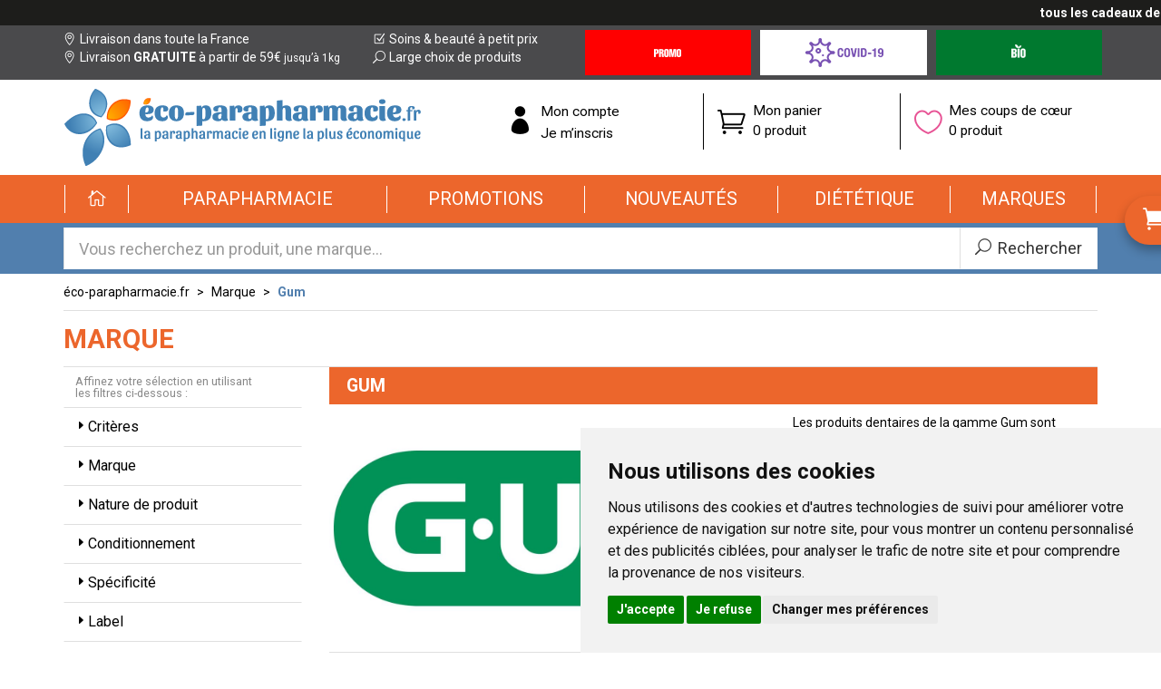

--- FILE ---
content_type: text/html; charset=UTF-8
request_url: https://www.eco-parapharmacie.fr/rubrique/gum
body_size: 11556
content:
<!DOCTYPE html> <html lang="fr-fr"> <head> <meta charset="utf-8"> <title>Les produits dentaires Gum aident à éliminer les bactéries responsables des maladies parodontales</title> <meta name="description" content="Les&#x20;produits&#x20;dentaires&#x20;de&#x20;la&#x20;gamme&#x20;Gum&#x20;sont&#x20;&#xE9;labor&#xE9;s&#x20;pour&#x20;aider&#x20;&#xE0;&#x20;&#xE9;liminer&#x20;les&#x20;bact&#xE9;ries&#x20;responsables&#x20;des&#x20;maladies&#x20;parodontales.&#x20;Gum&#x20;permet&#x20;aux&#x20;individus&#x20;de&#x20;tous&#x20;&#xE2;ges&#x20;d&amp;&#x23;039&#x3B;avoir&#x20;des&#x20;dents&#x20;et&#x20;des&#x20;gencives&#x20;plus&#x20;fortes&#x20;et&#x20;plus&#x20;saines&#x20;gr&#xE2;ce&#x20;&#xE0;&#x20;de&#x20;nombreux&#x20;articles&#x20;sp&#xE9;cifiques.&#x20;Retrouvez,&#x20;sur&#x20;eco-paraphamacie.fr,&#x20;les&#x20;fils&#x20;dentaires,&#x20;les&#x20;dentifrices&#x20;et&#x20;les&#x20;bains&#x20;de&#x20;bouche&#x20;Gum."> <meta property="og&#x3A;url" content="https&#x3A;&#x2F;&#x2F;www.eco-parapharmacie.fr&#x2F;rubrique&#x2F;gum"> <meta property="og&#x3A;title" content="Les&#x20;produits&#x20;dentaires&#x20;Gum&#x20;aident&#x20;&#xE0;&#x20;&#xE9;liminer&#x20;les&#x20;bact&#xE9;ries&#x20;responsables&#x20;des&#x20;maladies&#x20;parodontales"> <meta property="og&#x3A;description" content="Les&#x20;produits&#x20;dentaires&#x20;de&#x20;la&#x20;gamme&#x20;Gum&#x20;sont&#x20;&#xE9;labor&#xE9;s&#x20;pour&#x20;aider&#x20;&#xE0;&#x20;&#xE9;liminer&#x20;les&#x20;bact&#xE9;ries&#x20;responsables&#x20;des&#x20;maladies&#x20;parodontales.&#x20;Gum&#x20;permet&#x20;aux&#x20;individus&#x20;de&#x20;tous&#x20;&#xE2;ges&#x20;d&#x27;avoir&#x20;des&#x20;dents&#x20;et&#x20;des&#x20;gencives&#x20;plus&#x20;fortes&#x20;et&#x20;plus&#x20;saines&#x20;gr&#xE2;ce&#x20;&#xE0;&#x20;de&#x20;nombreux&#x20;articles&#x20;sp&#xE9;cifiques.&#x20;Retrouvez,&#x20;sur&#x20;eco-paraphamacie.fr,&#x20;les&#x20;fils&#x20;dentaires,&#x20;les&#x20;dentifrices&#x20;et&#x20;les&#x20;bains&#x20;de&#x20;bouche&#x20;Gum."> <meta property="og&#x3A;site_name" content="&#xE9;co-parapharmacie.fr"> <meta property="og&#x3A;locale" content="fr_FR"> <meta name="twitter&#x3A;card" content="summary"> <meta name="twitter&#x3A;title" content="Les&#x20;produits&#x20;dentaires&#x20;Gum&#x20;aident&#x20;&#xE0;&#x20;&#xE9;liminer&#x20;les&#x20;bact&#xE9;ries&#x20;responsables&#x20;des&#x20;maladies&#x20;parodontales"> <meta name="twitter&#x3A;description" content="Les&#x20;produits&#x20;dentaires&#x20;de&#x20;la&#x20;gamme&#x20;Gum&#x20;sont&#x20;&#xE9;labor&#xE9;s&#x20;pour&#x20;aider&#x20;&#xE0;&#x20;&#xE9;liminer&#x20;les&#x20;bact&#xE9;ries&#x20;responsables&#x20;des&#x20;maladies&#x20;parodontales.&#x20;Gum&#x20;permet&#x20;aux&#x20;individus&#x20;de&#x20;tous&#x20;&#xE2;ges&#x20;d&#x27;avoir&#x20;des&#x20;dents&#x20;et&#x20;des&#x20;gencives&#x20;plus&#x20;fortes&#x20;et&#x20;plus&#x20;saines&#x20;gr&#xE2;ce&#x20;&#xE0;&#x20;de&#x20;nombreux&#x20;articles&#x20;sp&#xE9;cifiques.&#x20;Retrouvez,&#x20;sur&#x20;eco-paraphamacie.fr,&#x20;les&#x20;fils&#x20;dentaires,&#x20;les&#x20;dentifrices&#x20;et&#x20;les&#x20;bains&#x20;de&#x20;bouche&#x20;Gum."> <meta name="viewport" content="width&#x3D;device-width,&#x20;initial-scale&#x3D;1,&#x20;maximum-scale&#x3D;1"> <meta http-equiv="X-UA-Compatible" content="IE&#x3D;edge"> <meta name="format-detection" content="telephone&#x3D;no"> <meta name="msapplication-config" content="&#x2F;browserconfig.xml"> <meta name="theme-color" content="&#x23;4a4a4c"> <meta name="robots" content="index, follow, all"> <link rel="apple-touch-icon-precomposed" sizes="144x144" href="/assets/ep/ico/apple-touch-icon-144x144-precomposed.png"> <link rel="apple-touch-icon-precomposed" sizes="114x114" href="/assets/ep/ico/apple-touch-icon-114x144-precomposed.png"> <link rel="apple-touch-icon-precomposed" sizes="72x72" href="/assets/ep/ico/apple-touch-icon-72x72-precomposed.png"> <link rel="apple-touch-icon-precomposed" href="/assets/ep/ico/apple-touch-icon-114x114-precomposed.png"> <link rel="shortcut icon" href="/assets/ep/ico/favicon.png"> <link rel="search" type="application/opensearchdescription+xml" title="Mes recherches" href="/opensearch.xml"> <link rel="canonical" href="https://www.eco-parapharmacie.fr/rubrique/gum">    <link rel="alternate" href="https://www.eco-parapharmacie.fr/rubrique/gum" hreflang="x-default"><link rel="alternate" href="https://www.eco-parapharmacie.fr/rubrique/gum" hreflang="fr-fr"><link rel="alternate" href="https://www.eco-parapharmacie.be/rubrique/gum" hreflang="fr-be"> <link href="&#x2F;&#x2F;cdn.apotekisto.com&#x2F;ajax&#x2F;libs&#x2F;twitter-bootstrap&#x2F;3.4.1&#x2F;css&#x2F;bootstrap.min.css" media="screen,print" rel="stylesheet" type="text&#x2F;css"> <link href="&#x2F;&#x2F;cdnjs.cloudflare.com&#x2F;ajax&#x2F;libs&#x2F;bootstrap-select&#x2F;1.13.5&#x2F;css&#x2F;bootstrap-select.min.css" media="screen,print" rel="stylesheet" type="text&#x2F;css"> <link href="&#x2F;assets&#x2F;ep&#x2F;css&#x2F;style.min.css&#x3F;v&#x3D;1.08" media="screen,print" rel="stylesheet" type="text&#x2F;css"> <link href="&#x2F;assets&#x2F;ep&#x2F;css&#x2F;catalog.min.css&#x3F;v&#x3D;1.08" media="screen" rel="stylesheet" type="text&#x2F;css"> <link href="&#x2F;rubrique&#x2F;gum&#x2F;page-2" rel="next"> <!--[if lt IE 9]><script  src="&#x2F;&#x2F;oss.maxcdn.com&#x2F;libs&#x2F;html5shiv&#x2F;3.7.0&#x2F;html5shiv.js"></script><![endif]--> <!--[if lt IE 9]><script  src="&#x2F;&#x2F;oss.maxcdn.com&#x2F;libs&#x2F;respond.js&#x2F;1.3.0&#x2F;respond.min.js"></script><![endif]--> <!--[if lte IE 9]><script  src="&#x2F;&#x2F;cdn.apotekisto.com&#x2F;ajax&#x2F;libs&#x2F;placeholders&#x2F;4.0.1&#x2F;placeholders.min.js"></script><![endif]--> <script id="gtm-cookie-consent" data-cc-name="éco-parapharmacie.fr">window.dataLayer=window.dataLayer||[];function gtag(){dataLayer.push(arguments);}gtag('consent','default',{'ad_storage':'denied','ad_user_data':'denied','ad_personalization':'denied','analytics_storage':'denied','wait_for_update':500});gtag('config','AW-878099129');</script><script>(function(w,d,s,l,i){w[l]=w[l]||[];w[l].push({'gtm.start':new Date().getTime(),event:'gtm.js'});var f=d.getElementsByTagName(s)[0],j=d.createElement(s),dl=l!='dataLayer'?'&l='+l:'';j.async=true;j.src='https://www.googletagmanager.com/gtm.js?id='+i+dl;f.parentNode.insertBefore(j,f);})(window,document,'script','dataLayer','GTM-MBPWLJB9');</script><script src="https://cdn.apotekisto.com/ajax/libs/161-cookie-consent/4.1.0/cookie-consent2.min.js?v=1.0" async></script> </head> <body data-globals="&#x7B;&quot;path&quot;&#x3A;&quot;&quot;,&quot;user&quot;&#x3A;0,&quot;menuUrl&quot;&#x3A;&quot;&#x5C;&#x2F;menu&quot;,&quot;miniCartUrl&quot;&#x3A;&quot;&#x5C;&#x2F;cart&#x5C;&#x2F;mini&quot;,&quot;questionUrl&quot;&#x3A;&quot;&#x5C;&#x2F;question&quot;&#x7D;"> <div class="marquee-container"> <div class="marquee hide" data-speed="50"><a href="https://www.eco-parapharmacie.fr/rubrique/coffrets-saint-valentin"><strong>tous les cadeaux de Saint-Valentin cliquez-ici - remise à partir du 1er Février</strong></a></div> </div> <div class="header-info"> <div class="container"> <div class="row"> <div class="col-md-6 padding-0 hidden-xs col-left"> <div class="col-sm-6 col-md-12 col-lg-7"> <a href="/retrait-livraison"><i class="ico icon_pin_alt"></i> Livraison dans toute la France</a><br> <a href="/retrait-livraison"><i class="ico icon_pin_alt"></i> Livraison <strong class="text-uppercase">gratuite</strong> &agrave; partir de 59&euro;<small> jusqu&rsquo;&agrave; 1kg</small></a> </div> <div class="col-sm-6 col-md-12 col-lg-5 visible-sm visible-lg"> <a href="/promotions"><i class="ico icon_box-checked"></i> Soins &amp; beaut&eacute; &agrave; petit prix</a><br> <a href="/promotions"><i class="ico icon_search"></i> Large choix de produits</a> </div> </div> <div class="clearfix visible-sm"></div> <div class="col-md-6 padding-0 col-right"> <div class="h-btns"> <a href="/toutes-nos-offres-promotionnelles" class="h-btn h-promo"><em class="sr-only">Promotions &amp; Offres</em></a> <a href="/rubrique/covid19" class="h-btn h-covid"><em class="sr-only">Covid-19 Coronavirus</em></a> <a href="/produits-bio" class="h-btn h-bio"><em class="sr-only">Produits bio</em></a> </div> </div> </div> </div> </div> <!--[if lt IE 9]><div class="browsehappy">Vous utilisez un navigateur d&eacute;pass&eacute;. Merci <a href="https://browsehappy.com" rel="nofollow noopener">de mettre &agrave; jour votre navigateur</a> pour une meilleure exp&eacute;rience.</div><![endif]--> <div class="header-logo" id="top"> <div class="container"> <div class="row"> <h1 class="col-sm-4 col-md-5"> <a href="/" class="logo"><img src="/assets/ep/img/logo-eco-parapharmacie.png" alt="éco-parapharmacie.fr" class="img-responsive"></a> <span class="sr-only">éco-parapharmacie.fr éco-parapharmacie.fr</span> </h1> <div class="col-sm-8 col-md-7 block-icons"> <div class="col-sm-4 col-xs-7 block-icon col-user-menu"> <a href="#" data-h="/user" data-toggle="modal" data-target="#ModalLogin" data-href="/user/modalSignup"><span class="icon icon_profile"></span><span class="t-under">Mon compte</span></a> <a href="#" data-h="/user" data-toggle="modal" data-target="#ModalSignup" data-href="/user/modalSignup"><span class="t-under">Je m&rsquo;inscris</span></a> </div> <div class="col-sm-4 col-xs-5 block-icon col-cart-menu"> <a href="#" data-h="/cart"><i class="icon icon_cart_alt"></i> <span class="t-under">Mon panier</span><br> <span class="nbrs"><span data-copy-dest="quantitySum">0 produit</span><br><span class="subtotal" data-copy-dest="subtotal"></span></span> </a> </div> <div class="col-sm-4 hidden-xs block-icon col-bookmark"> <a href="#" data-h="/user"> <i class="icon icon_heart_alt"></i> <span class="t-under">Mes coups de c&oelig;ur</span><br> <span data-copy-dest="bookmark">0 produit</span> </a> </div> </div> </div> </div> </div> <div class="header-categories" role="navigation"> <div class="container"> <nav class="navbar navbar-pharmaforce" id="master-menu" data-xhr="true"> <div class="navbar-header"> <button type="button" class="navbar-toggle collapsed" data-toggle="collapse" data-target="#pharmaforce-navbar-collapse-1" aria-expanded="false"> <span class="lbl">Menu</span> <span class="icon-bar"></span> <span class="icon-bar"></span> <span class="icon-bar"></span> </button> <a class="navbar-brand visible-xs" href="/"><span class="icon_house_alt"></span> Accueil</a> </div> <div class="collapse navbar-collapse" id="pharmaforce-navbar-collapse-1"> <ul class="nav navbar-nav navbar-justified"> <li class="home hidden-xs"><a href="/"><span><i class="icon_house_alt"></i></span></a></li> <li class="dropdown"> <a href="#" class="dropdown-toggle" data-toggle="dropdown" role="button" aria-haspopup="true" aria-expanded="false"><span>Parapharmacie</span></a> <ul class="dropdown-menu"> <li class="menu-lg"> <div class="title">Parapharmacie</div> <div class="quicklinks"> <small>D&eacute;couvrez aussi nos offres&nbsp;:</small> <a href="/toutes-nos-offres-promotionnelles"> <img src="/assets/ep/img/nav-promo.png" alt="Promotions" width="76" height="40"><span class="sr-only">Promotions</span></a> <a href="/nouveautes"> <img src="/assets/ep/img/nav-newy.png" alt="New" width="78" height="31"><span class="sr-only">Nouveaut&eacute;s</span></a> <a href="/produits-bio" class="n-bio"> <img src="/assets/ep/img/nav-bio2.png" alt="Bio" width="33" height="30"><span class="sr-only">Cosm&eacute;tique Bio</span></a> </div> <div class="menu-lg-content"><div class="row"> <div class="col-xs-6 col-sm-3" data-menu-target=".col-sm-9"> <ul class="nav-col-left"> <li data-cid="1"> <a class="nav-a-arrow" href="/rubrique/visage-peaux-epiderme-hydratation-soin-maquillage-anti-age-yeux-levres"> <i class="arrow"></i><span class="txt">Visage</span></a> </li> <li data-cid="701"> <a class="nav-a-arrow" href="/rubrique/corps-3"> <i class="arrow"></i><span class="txt">Corps</span></a> </li> <li data-cid="911"> <a class="nav-a-arrow" href="/rubrique/minceur-complement-regime-alimentaire-affiner-corps"> <i class="arrow"></i><span class="txt">Minceur</span></a> </li> <li data-cid="902"> <a class="nav-a-arrow" href="/rubrique/solaire-3"> <i class="arrow"></i><span class="txt">Solaire</span></a> </li> <li data-cid="398"> <a class="nav-a-arrow" href="/rubrique/homme"> <i class="arrow"></i><span class="txt">Homme</span></a> </li> <li data-cid="12"> <a class="nav-a-arrow" href="/rubrique/hygiene"> <i class="arrow"></i><span class="txt">Hygiène</span></a> </li> <li data-cid="13"> <a class="nav-a-arrow" href="/rubrique/bebe-maman-et-grossesse-alimentation-hygiene-soins-peau-accouchement"> <i class="arrow"></i><span class="txt">Bébé</span></a> </li> <li data-cid="446"> <a class="nav-a-arrow" href="/rubrique/bio"> <i class="arrow"></i><span class="txt">Bio</span></a> </li> <li data-cid="396"> <a class="nav-a-arrow" href="/rubrique/cheveux"> <i class="arrow"></i><span class="txt">Cheveux</span></a> </li> <li data-cid="1063"> <a class="nav-a-arrow" href="/rubrique/huiles-essentielles-aromatherapie"> <i class="arrow"></i><span class="txt">Huiles essentielles</span></a> </li> <li data-cid="14"> <a class="nav-a-arrow" href="/rubrique/animaux"> <i class="arrow"></i><span class="txt">Animaux</span></a> </li> <li data-cid="1930"> <a class="nav-a-arrow" href="/rubrique/voyage-cosmetiques"> <i class="arrow"></i><span class="txt">Voyage</span></a> </li> <li data-cid="2018"> <a class="nav-a-arrow" href="/rubrique/notre-selection"> <i class="arrow"></i><span class="txt">Notre Sélection</span></a> </li> <li> <a class="nav-a-arrow" href="/rubrique/orthopedie"> <i class="arrow"></i><span class="txt">Orthop&eacute;die</span></a> </li> </ul> </div> <div class="col-xs-6 col-sm-9"></div> </div></div> </li> </ul> </li> <li class="dropdown"><a href="/toutes-nos-offres-promotionnelles"><span>Promotions</span></a></li> <li class="dropdown"><a href="/nouveautes"><span>Nouveaut&eacute;s</span></a></li> <li class="dropdown"> <a href="#" class="dropdown-toggle" data-toggle="dropdown" role="button" aria-haspopup="true" aria-expanded="false"><span>Di&eacute;t&eacute;tique</span></a> <ul class="dropdown-menu"> <li class="menu-lg"> <div class="title">Di&eacute;t&eacute;tique</div> <div class="menu-lg-content"><div class="row"> <div class="col-xs-6 col-sm-3" data-menu-target=".col-sm-9"> <ul class="nav-col-left"> <li data-cid="1805"> <a class="nav-a-arrow" href="/rubrique/alimentation-2"> <i class="arrow"></i><span class="txt">Alimentation</span></a> </li> <li data-cid="1066"> <a class="nav-a-arrow" href="/rubrique/phytotherapie"> <i class="arrow"></i><span class="txt">Phytothérapie</span></a> </li> <li data-cid="1534"> <a class="nav-a-arrow" href="/rubrique/rubrique-forme-et-vitalite"> <i class="arrow"></i><span class="txt">Forme et vitalité</span></a> </li> <li data-cid="1610"> <a class="nav-a-arrow" href="/rubrique/confort-muscle-articulation"> <i class="arrow"></i><span class="txt">Confort muscle articulation</span></a> </li> <li data-cid="1539"> <a class="nav-a-arrow" href="/rubrique/confort-veineux"> <i class="arrow"></i><span class="txt">Confort veineux</span></a> </li> <li data-cid="1628"> <a class="nav-a-arrow" href="/rubrique/elixirs-de-bach"> <i class="arrow"></i><span class="txt">Elixirs de Bach</span></a> </li> <li data-cid="1542"> <a class="nav-a-arrow" href="/rubrique/confort-digestif"> <i class="arrow"></i><span class="txt">Confort digestif</span></a> </li> <li data-cid="1088"> <a class="nav-a-arrow" href="/rubrique/probiotiques"> <i class="arrow"></i><span class="txt">Probiotiques</span></a> </li> <li data-cid="1562"> <a class="nav-a-arrow" href="/rubrique/trouble-du-metabolisme-2"> <i class="arrow"></i><span class="txt">Trouble du métabolisme</span></a> </li> <li data-cid="1552"> <a class="nav-a-arrow" href="/rubrique/confort-urinaire"> <i class="arrow"></i><span class="txt">Confort urinaire</span></a> </li> <li data-cid="1555"> <a class="nav-a-arrow" href="/rubrique/feminite-et-menopause"> <i class="arrow"></i><span class="txt">Féminité et ménopause</span></a> </li> <li data-cid="1559"> <a class="nav-a-arrow" href="/rubrique/beaute"> <i class="arrow"></i><span class="txt">Beauté</span></a> </li> <li data-cid="1549"> <a class="nav-a-arrow" href="/rubrique/confort-respiratoire"> <i class="arrow"></i><span class="txt">Confort respiratoire</span></a> </li> <li data-cid="1565"> <a class="nav-a-arrow" href="/rubrique/confort-visuel"> <i class="arrow"></i><span class="txt">Confort visuel</span></a> </li> <li data-cid="1190"> <a class="nav-a-arrow" href="/rubrique/voyage-2"> <i class="arrow"></i><span class="txt">Voyage</span></a> </li> <li data-cid="1377"> <a class="nav-a-arrow" href="/rubrique/accessoires-11"> <i class="arrow"></i><span class="txt">Divers</span></a> </li> </ul> </div> <div class="col-xs-6 col-sm-9"></div> </div></div> </li> </ul> </li> <li class="dropdown"> <a href="/marques" class="dropdown-toggle" data-toggle="dropdown" role="button" aria-haspopup="true" aria-expanded="false"><span>Marques</span></a> </li> </ul> </div> </nav> <div id="nav-cart" class="hide"> <div class="arrow-top"></div> <a href="#" data-h="/cart" class="btn btn-pf-success btn-pf-next"><span>Commander </span><i class="arrow_carrot-right_alt2"></i></a> <a href="#" data-h="/cart" class="pseudo-nav"><span><span class="icon_cart_alt"></span> <span class="hidden-xs">Mon </span>panier</span></a> <div class="mini-cart-ajax"> <div class="loading"><span class="icon_loading fa-spin"></span> Chargement...</div> </div> </div> </div> </div> <div class="header-search"> <div class="container"> <form action="/recherche" data-url="/recherche/page-99/produits" method="get" id="form-search"> <div class="form-group"> <div class="input-group input-group-lg"> <input type="search" name="q" maxlength="100" class="form-control" placeholder="Vous recherchez un produit, une marque..." autocomplete="off"> <span class="input-group-btn"> <button type="submit" class="btn btn-default btn-submit"><i class="icon_search"></i><i class="icon_loading"></i><span class="hidden-xs"> Rechercher</span></button> </span> </div> </div> </form> </div> </div> <div id="content" role="main"> <div class="container" id="products-reload"> <ul class="breadcrumb with-border"> <li><a href="/">éco-parapharmacie.fr</a></li> <li><a href="/">Marque</a></li> <li class="active"><a>Gum</a></li> </ul> <div class="row"> <div class="col-xs-12 col-sm-12"> <div class="page-header"> <div class="page-title pull-left">Marque</div> <div class="category-promos pull-right"> </div> </div> </div> <div class="col-sm-3 hidden-xs"> <div class="h2-criteria">Affinez votre s&eacute;lection en utilisant<br class="visible-lg"> les filtres ci-dessous :</div> <div class="panel-group" id="cat-accordion" data-url="/rubrique/gum"> <div class="panel panel-criteria"> <div class="panel-heading"> <div class="panel-title"> <a data-toggle="collapse" href="#collapseProd"> <span class="arrow_triangle-right"></span>Crit&egrave;res <span class="criteria-count"></span></a> <i class="pull-right icon_loading hide" data-spinner=""></i>                </div> </div> <div id="collapseProd" class="panel-collapse collapse"> <div class="panel-body"> <label class="check"> <input type="checkbox" data-name="cfp" value="isBio"> BIO</label> </div> </div> </div> <div class="panel panel-criteria"> <div class="panel-heading"> <div class="panel-title"> <a data-toggle="collapse" href="#collapseType2"><span class="arrow_triangle-right"></span>Marque <span class="criteria-count"></span></a> <i class="pull-right icon_loading hide" data-spinner=""></i>                </div> </div> <div id="collapseType2" class="panel-collapse collapse"> <div class="panel-body"> <label class="check"> <input type="checkbox" data-name="cfc" value="45"> Gum</label> <label class="check"> <input type="checkbox" data-name="cfc" value="2521"> Nouveautés</label> </div> </div> </div> <div class="panel panel-criteria"> <div class="panel-heading"> <div class="panel-title"> <a data-toggle="collapse" href="#collapseType4"><span class="arrow_triangle-right"></span>Nature de produit <span class="criteria-count"></span></a> <i class="pull-right icon_loading hide" data-spinner=""></i>                </div> </div> <div id="collapseType4" class="panel-collapse collapse"> <div class="panel-body"> <label class="check"> <input type="checkbox" data-name="cfc" value="828"> bain de bouche</label> <label class="check"> <input type="checkbox" data-name="cfc" value="1211"> brosse dentaire</label> <label class="check"> <input type="checkbox" data-name="cfc" value="1210"> brossette interdentaire</label> <label class="check"> <input type="checkbox" data-name="cfc" value="1221"> cire</label> <label class="check"> <input type="checkbox" data-name="cfc" value="1209"> fil dentaire</label> <label class="check"> <input type="checkbox" data-name="cfc" value="806"> gel</label> <label class="check"> <input type="checkbox" data-name="cfc" value="1207"> gel dentifrice</label> <label class="check"> <input type="checkbox" data-name="cfc" value="1206"> pâte dentifrice</label> <label class="check"> <input type="checkbox" data-name="cfc" value="1379"> recharge brossette</label> <label class="check"> <input type="checkbox" data-name="cfc" value="912"> spray</label> </div> </div> </div> <div class="panel panel-criteria"> <div class="panel-heading"> <div class="panel-title"> <a data-toggle="collapse" href="#collapseType5"><span class="arrow_triangle-right"></span>Conditionnement <span class="criteria-count"></span></a> <i class="pull-right icon_loading hide" data-spinner=""></i>                </div> </div> <div id="collapseType5" class="panel-collapse collapse"> <div class="panel-body"> <label class="check"> <input type="checkbox" data-name="cfc" value="892"> boite carton</label> <label class="check"> <input type="checkbox" data-name="cfc" value="793"> boite plastique</label> <label class="check"> <input type="checkbox" data-name="cfc" value="1277"> coffret</label> <label class="check"> <input type="checkbox" data-name="cfc" value="773"> flacon</label> <label class="check"> <input type="checkbox" data-name="cfc" value="958"> plaquette</label> <label class="check"> <input type="checkbox" data-name="cfc" value="1135"> pochette plastique</label> <label class="check"> <input type="checkbox" data-name="cfc" value="1282"> trousse</label> <label class="check"> <input type="checkbox" data-name="cfc" value="776"> tube souple</label> </div> </div> </div> <div class="panel panel-criteria"> <div class="panel-heading"> <div class="panel-title"> <a data-toggle="collapse" href="#collapseType6"><span class="arrow_triangle-right"></span>Spécificité <span class="criteria-count"></span></a> <i class="pull-right icon_loading hide" data-spinner=""></i>                </div> </div> <div id="collapseType6" class="panel-collapse collapse"> <div class="panel-body"> <label class="check"> <input type="checkbox" data-name="cfc" value="868"> actif d&#039;origine naturelle</label> <label class="check"> <input type="checkbox" data-name="cfc" value="691"> hypoallergenique</label> <label class="check"> <input type="checkbox" data-name="cfc" value="800"> ingrédients d&#039;origine naturelle</label> <label class="check"> <input type="checkbox" data-name="cfc" value="790"> non gras</label> <label class="check"> <input type="checkbox" data-name="cfc" value="690"> sans alcool</label> <label class="check"> <input type="checkbox" data-name="cfc" value="694"> sans colorant</label> <label class="check"> <input type="checkbox" data-name="cfc" value="758"> sans gluten</label> <label class="check"> <input type="checkbox" data-name="cfc" value="759"> sans lactose</label> <label class="check"> <input type="checkbox" data-name="cfc" value="687"> sans paraben</label> <label class="check"> <input type="checkbox" data-name="cfc" value="763"> sans sodium laureth sulfate</label> <label class="check"> <input type="checkbox" data-name="cfc" value="1678"> sans sulfate</label> </div> </div> </div> <div class="panel panel-criteria"> <div class="panel-heading"> <div class="panel-title"> <a data-toggle="collapse" href="#collapseType8"><span class="arrow_triangle-right"></span>Label <span class="criteria-count"></span></a> <i class="pull-right icon_loading hide" data-spinner=""></i>                </div> </div> <div id="collapseType8" class="panel-collapse collapse"> <div class="panel-body"> <label class="check"> <input type="checkbox" data-name="cfc" value="847"> Agriculture Biologique</label> <label class="check"> <input type="checkbox" data-name="cfc" value="2576"> Cosmos Organic</label> </div> </div> </div> <div class="panel panel-criteria"> <div class="panel-heading"> <div class="panel-title"> <a data-toggle="collapse" href="#collapseType9"><span class="arrow_triangle-right"></span>Indication <small>/ Contre-indication</small> <span class="criteria-count"></span></a> <i class="pull-right icon_loading hide" data-spinner=""></i>                </div> </div> <div id="collapseType9" class="panel-collapse collapse"> <div class="panel-body"> <label class="check"> <input type="checkbox" data-name="cfc" value="1200"> dispositif médical</label> <label class="check"> <input type="checkbox" data-name="cfc" value="935"> testé cliniquement</label> </div> </div> </div> </div> </div> <div class="col-xs-12 col-sm-9"> <div class="clearfix category-top"> <h2>Gum</h2> <div class="row"> <div class="col-md-7"> <div class="cat-image"><img alt="Gum" class="img-responsive" data-no-retina="" src="/media/category/img/zoom/gum.jpg"></div> </div> <div class="col-md-5"> <div class="cat-desc hidden-xs" id="cat-desc">                                <div class="partial-view"><p>Les produits dentaires de la gamme&nbsp;Gum sont &eacute;labor&eacute;s&nbsp;pour aider &agrave; &eacute;liminer les bact&eacute;ries responsables des maladies parodontales.&nbsp;Gum permet aux individus de tous &acirc;ges d'avoir des dents et des gencives plus fortes et plus saines gr&acirc;ce &agrave; de nombreux articles sp&eacute;cifiques. Retrouvez, sur eco-paraphamacie.fr, les fils dentaires, les dentifrices et les bains de bouche Gum.</p></div> <div class="shadow"></div> <a href="#" class="more">&raquo; Lire la suite</a> </div> </div> </div> </div> <div class="category-filter"> <div class="col-left hidden-xs"> <a href="#" data-toggle="modal" data-target="#ModalQuestion" class="btn btn-pf-question"><span class="icon_question_alt"></span> Posez une question</a> </div> <div class="col-right"> <select class="form-control select-fpp" data-query="fpp" data-url="/rubrique/gum"> <option value="promo" selected="selected">Trier par promotions</option> <option value="availability">Trier par disponibilit&eacute;</option> <option value="hotNew">Trier par nouveaut&eacute;s</option> <option value="title">Trier par nom de produit</option> <option value="priceMin">Trier par prix croissant</option> <option value="priceMin_desc">Trier par prix d&eacute;croissant</option> </select> </div> </div> <div class="row margin-0-sm infinite-scroll"> <div class="col-prod-preview col-sm-4 col-xs-6" data-product="1511"> <div class="product"> <div class="image"> <a href="/produit/gum-dentifrice-paroex-elimination-plaque-dentaire-sensibilite-gencives"><div class="icons-img" data-mh="prod-img"></div><img alt="Dentifrice&#xA0;Paroex&#x20;2x75ml" class="center-block img-responsive img-move" src="/resize/200x200/media/finish/img/normal/20/3401526087631-gum-dentifrice-paroex-2x75ml.jpg"></a> </div> <form action="/cart/add" method="post" data-medic="" class="form-cart"> <div class="no-dropdown-finishes"></div> <a href="/produit/gum-dentifrice-paroex-elimination-plaque-dentaire-sensibilite-gencives" class="texts"> <div class="brand">Gum</div> <div class="title" data-ddd="">Dentifrice Paroex 2x75ml</div> </a> <div class="price" data-finish="22374"> <span class="old-price">&nbsp;</span> <br><span class="sale-price"><span class="p-int">4</span><sup class="p-sup"><span class="p-cur">€</span><span class="p-frac">45</span></sup></span> </div> <div class="btns"> <div class="volume" data-finish="22374"><span class="p-int">29</span><sup class="p-sup"><span class="p-cur">€</span><span class="p-frac">67</span></sup>/<span class="hidden-xs">litre </span><span class="visible-xs-inline">l.</span></div> <input type="hidden" name="productId" value="1511"> <input type="hidden" name="finishId" value="22374"> <input type="hidden" name="uri" value="https://www.eco-parapharmacie.fr/rubrique/gum"> <div class="input-qtt empty"><div class="content-qtt"> <a class="minus"><span class="ico-circle icon_minus-06"></span></a> <span class="display-val">0</span> <a class="plus"><span class="ico-circle icon_plus"></span></a> <input class="input-val" type="hidden" name="quantity" value="0"> <button type="submit" class="zero"><span class="txt"><span class="ln1">Ajouter</span><span class="ln2"><br> au panier</span></span><span class="ico icon_cart_alt"></span></button> </div></div> </div> </form> </div> </div> <div class="col-prod-preview col-sm-4 col-xs-6" data-product="1428"> <div class="product"> <div class="image"> <a href="/produit/gum-gingidex-dentifrice-plaque-dentaire-prevention-gencives-sensibles"><div class="icons-img" data-mh="prod-img"></div><img alt="Dentifrice&#x20;pr&#xE9;vention&#xA0;Gingidex&#x20;75ml" class="center-block img-responsive img-move" src="/resize/200x200/media/finish/img/normal/63/0070942302531-dentifrice-prevention-gingidex-75ml.jpg"></a> </div> <form action="/cart/add" method="post" data-medic="" class="form-cart"> <div class="no-dropdown-finishes"></div> <a href="/produit/gum-gingidex-dentifrice-plaque-dentaire-prevention-gencives-sensibles" class="texts"> <div class="brand">Gum</div> <div class="title" data-ddd="">Dentifrice prévention Gingidex 75ml</div> </a> <div class="price" data-finish="1428"> <span class="old-price">&nbsp;</span> <br><span class="sale-price"><span class="p-int">3</span><sup class="p-sup"><span class="p-cur">€</span><span class="p-frac">45</span></sup></span> </div> <div class="btns"> <div class="volume" data-finish="1428"><span class="p-int">46</span><sup class="p-sup"><span class="p-cur">€</span><span class="p-frac">00</span></sup>/<span class="hidden-xs">litre </span><span class="visible-xs-inline">l.</span></div> <input type="hidden" name="productId" value="1428"> <input type="hidden" name="finishId" value="1428"> <input type="hidden" name="uri" value="https://www.eco-parapharmacie.fr/rubrique/gum"> <div class="input-qtt empty"><div class="content-qtt"> <a class="minus"><span class="ico-circle icon_minus-06"></span></a> <span class="display-val">0</span> <a class="plus"><span class="ico-circle icon_plus"></span></a> <input class="input-val" type="hidden" name="quantity" value="0"> <button type="submit" class="zero"><span class="txt"><span class="ln1">Ajouter</span><span class="ln2"><br> au panier</span></span><span class="ico icon_cart_alt"></span></button> </div></div> </div> </form> </div> </div> <div class="col-prod-preview col-sm-4 col-xs-6" data-product="1430"> <div class="product"> <div class="image"> <a href="/produit/gum-ortho-124-brosse-a-dents-porteurs-appareils-orthodontiques"><div class="icons-img" data-mh="prod-img"></div><img alt="Ortho&#x20;souple&#x20;brosse&#x20;&#xE0;&#x20;dents&#x20;n&#xB0;124" class="center-block img-responsive img-move" src="/resize/200x200/media/finish/img/normal/28/0070942501248-brosse-a-dents-ortho-souple-n0124.jpg"></a> </div> <form action="/cart/add" method="post" data-medic="" class="form-cart"> <div class="no-dropdown-finishes"></div> <a href="/produit/gum-ortho-124-brosse-a-dents-porteurs-appareils-orthodontiques" class="texts"> <div class="brand">Gum</div> <div class="title" data-ddd="">Ortho souple brosse à dents n°124</div> </a> <div class="price" data-finish="1430"> <span class="old-price">&nbsp;</span> <br><span class="sale-price"><span class="p-int">2</span><sup class="p-sup"><span class="p-cur">€</span><span class="p-frac">95</span></sup></span> </div> <div class="btns"> <div class="volume" data-finish="1430">&nbsp;</div> <input type="hidden" name="productId" value="1430"> <input type="hidden" name="finishId" value="1430"> <input type="hidden" name="uri" value="https://www.eco-parapharmacie.fr/rubrique/gum"> <div class="input-qtt empty"><div class="content-qtt"> <a class="minus"><span class="ico-circle icon_minus-06"></span></a> <span class="display-val">0</span> <a class="plus"><span class="ico-circle icon_plus"></span></a> <input class="input-val" type="hidden" name="quantity" value="0"> <button type="submit" class="zero"><span class="txt"><span class="ln1">Ajouter</span><span class="ln2"><br> au panier</span></span><span class="ico icon_cart_alt"></span></button> </div></div> </div> </form> </div> </div> <div class="col-prod-preview col-sm-4 col-xs-6" data-product="1431"> <div class="product"> <div class="image"> <a href="/produit/gum-trav-ler-brossettes-interdentaires-elimination-plaque-dentaire"><div class="icons-img" data-mh="prod-img"></div><img alt="4&#x20;brossettes&#x20;interdentaires&#x20;Trav-ler&#x20;-&#x20;0.8&#x20;mm&#x20;n&#xB0;1314" class="center-block img-responsive img-move" src="/resize/200x200/media/finish/img/normal/42/7630019900164-gum-4-brossettes-interdentaires-trav-ler-0-8-mm-n01314.jpg"></a> </div> <form action="/cart/add" method="post" data-medic="" class="form-cart"> <div class="no-dropdown-finishes"></div> <a href="/produit/gum-trav-ler-brossettes-interdentaires-elimination-plaque-dentaire" class="texts"> <div class="brand">Gum</div> <div class="title" data-ddd="">4 brossettes interdentaires Trav-ler - 0.8 mm n°1314</div> </a> <div class="price" data-finish="1431"> <span class="old-price">&nbsp;</span> <br><span class="sale-price"><span class="p-int">5</span><sup class="p-sup"><span class="p-cur">€</span><span class="p-frac">95</span></sup></span> </div> <div class="btns"> <div class="volume" data-finish="1431"><span class="p-int">1</span><sup class="p-sup"><span class="p-cur">€</span><span class="p-frac">49</span></sup>/unit&eacute;</div> <input type="hidden" name="productId" value="1431"> <input type="hidden" name="finishId" value="1431"> <input type="hidden" name="uri" value="https://www.eco-parapharmacie.fr/rubrique/gum"> <div class="input-qtt empty"><div class="content-qtt"> <a class="minus"><span class="ico-circle icon_minus-06"></span></a> <span class="display-val">0</span> <a class="plus"><span class="ico-circle icon_plus"></span></a> <input class="input-val" type="hidden" name="quantity" value="0"> <button type="submit" class="zero"><span class="txt"><span class="ln1">Ajouter</span><span class="ln2"><br> au panier</span></span><span class="ico icon_cart_alt"></span></button> </div></div> </div> </form> </div> </div> <div class="col-prod-preview col-sm-4 col-xs-6" data-product="1447"> <div class="product"> <div class="image"> <a href="/produit/gum-brosse-specifique-nettoyage-prothese-dentaire"><div class="icons-img" data-mh="prod-img"></div><img alt="Proth&#xE8;se&#x20;brosse&#x20;&#xE0;&#x20;dents&#x20;n&#xB0;201" class="center-block img-responsive img-move" src="/resize/200x200/media/finish/img/normal/73/0070942502016-brosse-a-dents-pour-prothese-n0201.jpg"></a> </div> <form action="/cart/add" method="post" data-medic="" class="form-cart"> <div class="no-dropdown-finishes"></div> <a href="/produit/gum-brosse-specifique-nettoyage-prothese-dentaire" class="texts"> <div class="brand">Gum</div> <div class="title" data-ddd="">Prothèse brosse à dents n°201</div> </a> <div class="price" data-finish="1447"> <span class="old-price">&nbsp;</span> <br><span class="sale-price"><span class="p-int">3</span><sup class="p-sup"><span class="p-cur">€</span><span class="p-frac">95</span></sup></span> </div> <div class="btns"> <div class="volume" data-finish="1447">&nbsp;</div> <input type="hidden" name="productId" value="1447"> <input type="hidden" name="finishId" value="1447"> <input type="hidden" name="uri" value="https://www.eco-parapharmacie.fr/rubrique/gum"> <div class="input-qtt empty"><div class="content-qtt"> <a class="minus"><span class="ico-circle icon_minus-06"></span></a> <span class="display-val">0</span> <a class="plus"><span class="ico-circle icon_plus"></span></a> <input class="input-val" type="hidden" name="quantity" value="0"> <button type="submit" class="zero"><span class="txt"><span class="ln1">Ajouter</span><span class="ln2"><br> au panier</span></span><span class="ico icon_cart_alt"></span></button> </div></div> </div> </form> </div> </div> <div class="col-prod-preview col-sm-4 col-xs-6" data-product="1448"> <div class="product"> <div class="image"> <a href="/produit/gum-expanfing-floss-fil-dentaire-elimination-plaque-etroit-large-30m"><div class="icons-img" data-mh="prod-img"></div><img alt="Expanding&#x20;Floss&#x20;fil&#x20;dentaire&#x20;cir&#xE9;&#x20;30m" class="center-block img-responsive img-move" src="/resize/200x200/media/finish/img/normal/36/0070942302401-fil-dentaire-expanding-floss-cire-30m-n02030.jpg"></a> </div> <form action="/cart/add" method="post" data-medic="" class="form-cart"> <div class="no-dropdown-finishes"></div> <a href="/produit/gum-expanfing-floss-fil-dentaire-elimination-plaque-etroit-large-30m" class="texts"> <div class="brand">Gum</div> <div class="title" data-ddd="">Expanding Floss fil dentaire ciré 30m</div> </a> <div class="price" data-finish="1448"> <span class="old-price">&nbsp;</span> <br><span class="sale-price"><span class="p-int">4</span><sup class="p-sup"><span class="p-cur">€</span><span class="p-frac">45</span></sup></span> </div> <div class="btns"> <div class="volume" data-finish="1448">&nbsp;</div> <input type="hidden" name="productId" value="1448"> <input type="hidden" name="finishId" value="1448"> <input type="hidden" name="uri" value="https://www.eco-parapharmacie.fr/rubrique/gum"> <div class="input-qtt empty"><div class="content-qtt"> <a class="minus"><span class="ico-circle icon_minus-06"></span></a> <span class="display-val">0</span> <a class="plus"><span class="ico-circle icon_plus"></span></a> <input class="input-val" type="hidden" name="quantity" value="0"> <button type="submit" class="zero"><span class="txt"><span class="ln1">Ajouter</span><span class="ln2"><br> au panier</span></span><span class="ico icon_cart_alt"></span></button> </div></div> </div> </form> </div> </div> <div class="col-prod-preview col-sm-4 col-xs-6" data-product="1449"> <div class="product"> <div class="image"> <a href="/produit/gum-original-white-fil-dentaire-blanchissant-elimination-plaque"><div class="icons-img" data-mh="prod-img"></div><img alt="Original&#x20;White&#x20;fil&#x20;dentaire&#x20;cir&#xE9;&#x20;30m" class="center-block img-responsive img-move" src="/resize/200x200/media/finish/img/normal/11/0070942303200-original-white-fil-dentaire-cire-30m-n02040.jpg"></a> </div> <form action="/cart/add" method="post" data-medic="" class="form-cart"> <div class="no-dropdown-finishes"></div> <a href="/produit/gum-original-white-fil-dentaire-blanchissant-elimination-plaque" class="texts"> <div class="brand">Gum</div> <div class="title" data-ddd="">Original White fil dentaire ciré 30m</div> </a> <div class="price" data-finish="1449"> <span class="old-price">&nbsp;</span> <br><span class="sale-price"><span class="p-int">4</span><sup class="p-sup"><span class="p-cur">€</span><span class="p-frac">20</span></sup></span> </div> <div class="btns"> <div class="volume" data-finish="1449">&nbsp;</div> <input type="hidden" name="productId" value="1449"> <input type="hidden" name="finishId" value="1449"> <input type="hidden" name="uri" value="https://www.eco-parapharmacie.fr/rubrique/gum"> <div class="input-qtt empty"><div class="content-qtt"> <a class="minus"><span class="ico-circle icon_minus-06"></span></a> <span class="display-val">0</span> <a class="plus"><span class="ico-circle icon_plus"></span></a> <input class="input-val" type="hidden" name="quantity" value="0"> <button type="submit" class="zero"><span class="txt"><span class="ln1">Ajouter</span><span class="ln2"><br> au panier</span></span><span class="ico icon_cart_alt"></span></button> </div></div> </div> </form> </div> </div> <div class="col-prod-preview col-sm-4 col-xs-6" data-product="1452"> <div class="product"> <div class="image"> <a href="/produit/gum-baby-brosse-a-dents-0-2-ans-jeunes-enfants-prevention-caries"><div class="icons-img" data-mh="prod-img"></div><img alt="Baby&#x20;0-2&#x20;ans&#x20;brosse&#x20;&#xE0;&#x20;dents&#x20;n&#xB0;213" class="center-block img-responsive img-move" src="/resize/200x200/media/finish/img/normal/30/0070942125512-brosse-a-dents-baby-0-2-ans-n0213.jpg"></a> </div> <form action="/cart/add" method="post" data-medic="" class="form-cart"> <div class="no-dropdown-finishes"></div> <a href="/produit/gum-baby-brosse-a-dents-0-2-ans-jeunes-enfants-prevention-caries" class="texts"> <div class="brand">Gum</div> <div class="title" data-ddd="">Baby 0-2 ans brosse à dents n°213</div> </a> <div class="price" data-finish="1452"> <span class="old-price">&nbsp;</span> <br><span class="sale-price"><span class="p-int">2</span><sup class="p-sup"><span class="p-cur">€</span><span class="p-frac">25</span></sup></span> </div> <div class="btns"> <div class="volume" data-finish="1452">&nbsp;</div> <input type="hidden" name="productId" value="1452"> <input type="hidden" name="finishId" value="1452"> <input type="hidden" name="uri" value="https://www.eco-parapharmacie.fr/rubrique/gum"> <div class="input-qtt empty"><div class="content-qtt"> <a class="minus"><span class="ico-circle icon_minus-06"></span></a> <span class="display-val">0</span> <a class="plus"><span class="ico-circle icon_plus"></span></a> <input class="input-val" type="hidden" name="quantity" value="0"> <button type="submit" class="zero"><span class="txt"><span class="ln1">Ajouter</span><span class="ln2"><br> au panier</span></span><span class="ico icon_cart_alt"></span></button> </div></div> </div> </form> </div> </div> <div class="col-prod-preview col-sm-4 col-xs-6" data-product="1463"> <div class="product"> <div class="image"> <a href="/produit/gum-bi-direction-brossettes-interdentaires-nettoyage-interdentaire"><div class="icons-img" data-mh="prod-img"></div><img alt="6&#x20;brossettes&#x20;interdentaires&#x20;bi-direction&#x20;-&#x20;0.7&#x20;mm&#x20;n&#xB0;2114" class="center-block img-responsive img-move" src="/resize/200x200/media/finish/img/normal/19/0070942303170-6-brossettes-interdentaires-bi-direction-0-7-mm-n02114.jpg"></a> </div> <form action="/cart/add" method="post" data-medic="" class="form-cart"> <div class="no-dropdown-finishes"></div> <a href="/produit/gum-bi-direction-brossettes-interdentaires-nettoyage-interdentaire" class="texts"> <div class="brand">Gum</div> <div class="title" data-ddd="">6 brossettes interdentaires bi-direction - 0.7 mm n°2114</div> </a> <div class="price" data-finish="10055"> <span class="old-price">&nbsp;</span> <br><span class="sale-price"><span class="p-int">3</span><sup class="p-sup"><span class="p-cur">€</span><span class="p-frac">65</span></sup></span> </div> <div class="btns"> <div class="volume" data-finish="10055"><span class="p-int">0</span><sup class="p-sup"><span class="p-cur">€</span><span class="p-frac">61</span></sup>/unit&eacute;</div> <input type="hidden" name="productId" value="1463"> <input type="hidden" name="finishId" value="10055"> <input type="hidden" name="uri" value="https://www.eco-parapharmacie.fr/rubrique/gum"> <div class="input-qtt empty"><div class="content-qtt"> <a class="minus"><span class="ico-circle icon_minus-06"></span></a> <span class="display-val">0</span> <a class="plus"><span class="ico-circle icon_plus"></span></a> <input class="input-val" type="hidden" name="quantity" value="0"> <button type="submit" class="zero"><span class="txt"><span class="ln1">Ajouter</span><span class="ln2"><br> au panier</span></span><span class="ico icon_cart_alt"></span></button> </div></div> </div> </form> </div> </div> <div class="col-prod-preview col-sm-4 col-xs-6" data-product="1464"> <div class="product"> <div class="image"> <a href="/produit/gum-brosse-monotouffe-zones-difficiles-d-acces-n-308-bague-implants"><div class="icons-img" data-mh="prod-img"></div><img alt="Zones&#x20;difficiles&#x20;brosse&#x20;&#xE0;&#x20;dents&#xA0;n&#xB0;308" class="center-block img-responsive img-move" src="/resize/200x200/media/finish/img/normal/62/0070942003087-brosse-monotouffe-zones-difficiles-n0308.jpg"></a> </div> <form action="/cart/add" method="post" data-medic="" class="form-cart"> <div class="no-dropdown-finishes"></div> <a href="/produit/gum-brosse-monotouffe-zones-difficiles-d-acces-n-308-bague-implants" class="texts"> <div class="brand">Gum</div> <div class="title" data-ddd="">Zones difficiles brosse à dents n°308</div> </a> <div class="price" data-finish="1464"> <span class="old-price">&nbsp;</span> <br><span class="sale-price"><span class="p-int">2</span><sup class="p-sup"><span class="p-cur">€</span><span class="p-frac">85</span></sup></span> </div> <div class="btns"> <div class="volume" data-finish="1464">&nbsp;</div> <input type="hidden" name="productId" value="1464"> <input type="hidden" name="finishId" value="1464"> <input type="hidden" name="uri" value="https://www.eco-parapharmacie.fr/rubrique/gum"> <div class="input-qtt empty"><div class="content-qtt"> <a class="minus"><span class="ico-circle icon_minus-06"></span></a> <span class="display-val">0</span> <a class="plus"><span class="ico-circle icon_plus"></span></a> <input class="input-val" type="hidden" name="quantity" value="0"> <button type="submit" class="zero"><span class="txt"><span class="ln1">Ajouter</span><span class="ln2"><br> au panier</span></span><span class="ico icon_cart_alt"></span></button> </div></div> </div> </form> </div> </div> <div class="col-prod-preview col-sm-4 col-xs-6" data-product="1482"> <div class="product"> <div class="image"> <a href="/produit/gum-technique-brosse-a-dents-plaque-dentaire-nettoyage-optimal"><div class="icons-img" data-mh="prod-img"></div><img alt="Brosse&#x20;&#xE0;&#x20;dents&#x20;Technique&#x20;Plus&#x20;souple&#x20;regular&#x20;n&#xB0;490" class="center-block img-responsive img-move" src="/resize/200x200/media/finish/img/normal/43/0070942121606-brosse-a-dents-technique-plus-souple-regular-n0490.jpg"></a> </div> <form action="/cart/add" method="post" data-medic="" class="form-cart"> <div class="no-dropdown-finishes"></div> <a href="/produit/gum-technique-brosse-a-dents-plaque-dentaire-nettoyage-optimal" class="texts"> <div class="brand">Gum</div> <div class="title" data-ddd="">Brosse à dents Technique Plus souple regular n°490</div> </a> <div class="price" data-finish="1482"> <span class="old-price">&nbsp;</span> <br><span class="sale-price"><span class="p-int">2</span><sup class="p-sup"><span class="p-cur">€</span><span class="p-frac">50</span></sup></span> </div> <div class="btns"> <div class="volume" data-finish="1482">&nbsp;</div> <input type="hidden" name="productId" value="1482"> <input type="hidden" name="finishId" value="1482"> <input type="hidden" name="uri" value="https://www.eco-parapharmacie.fr/rubrique/gum"> <div class="input-qtt empty"><div class="content-qtt"> <a class="minus"><span class="ico-circle icon_minus-06"></span></a> <span class="display-val">0</span> <a class="plus"><span class="ico-circle icon_plus"></span></a> <input class="input-val" type="hidden" name="quantity" value="0"> <button type="submit" class="zero"><span class="txt"><span class="ln1">Ajouter</span><span class="ln2"><br> au panier</span></span><span class="ico icon_cart_alt"></span></button> </div></div> </div> </form> </div> </div> <div class="col-prod-preview col-sm-4 col-xs-6" data-product="1496"> <div class="product"> <div class="image"> <a href="/produit/gum-ortho-cire-orthodontique-isolement-blessures-irritations-invisible"><div class="icons-img" data-mh="prod-img"></div><img alt="Ortho&#x20;cire&#x20;orthodontique&#xA0;n&#xB0;723" class="center-block img-responsive img-move" src="/resize/200x200/media/finish/img/normal/79/0070942507233-ortho-cire-orthodontique-n0723.jpg"></a> </div> <form action="/cart/add" method="post" data-medic="" class="form-cart"> <div class="no-dropdown-finishes"></div> <a href="/produit/gum-ortho-cire-orthodontique-isolement-blessures-irritations-invisible" class="texts"> <div class="brand">Gum</div> <div class="title" data-ddd="">Ortho cire orthodontique n°723</div> </a> <div class="price" data-finish="1496"> <span class="old-price">&nbsp;</span> <br><span class="sale-price"><span class="p-int">4</span><sup class="p-sup"><span class="p-cur">€</span><span class="p-frac">10</span></sup></span> </div> <div class="btns"> <div class="volume" data-finish="1496">&nbsp;</div> <input type="hidden" name="productId" value="1496"> <input type="hidden" name="finishId" value="1496"> <input type="hidden" name="uri" value="https://www.eco-parapharmacie.fr/rubrique/gum"> <div class="input-qtt empty"><div class="content-qtt"> <a class="minus"><span class="ico-circle icon_minus-06"></span></a> <span class="display-val">0</span> <a class="plus"><span class="ico-circle icon_plus"></span></a> <input class="input-val" type="hidden" name="quantity" value="0"> <button type="submit" class="zero"><span class="txt"><span class="ln1">Ajouter</span><span class="ln2"><br> au panier</span></span><span class="ico icon_cart_alt"></span></button> </div></div> </div> </form> </div> </div> <div class="col-prod-preview col-sm-4 col-xs-6" data-product="1497"> <div class="product"> <div class="image"> <a href="/produit/gum-halicontrol-gratte-langue-contre-bacteries-mauvaise-haleine"><div class="icons-img" data-mh="prod-img"></div><img alt="Halicontrol&#x20;gratte&#x20;langue&#x20;n&#xB0;760" class="center-block img-responsive img-move" src="/resize/200x200/media/finish/img/normal/60/0070942302777-halicontrol-gratte-langue-n0760.jpg"></a> </div> <form action="/cart/add" method="post" data-medic="" class="form-cart"> <div class="no-dropdown-finishes"></div> <a href="/produit/gum-halicontrol-gratte-langue-contre-bacteries-mauvaise-haleine" class="texts"> <div class="brand">Gum</div> <div class="title" data-ddd="">Halicontrol gratte langue n°760</div> </a> <div class="price" data-finish="1497"> <span class="old-price">&nbsp;</span> <br><span class="sale-price"><span class="p-int">3</span><sup class="p-sup"><span class="p-cur">€</span><span class="p-frac">95</span></sup></span> </div> <div class="btns"> <div class="volume" data-finish="1497">&nbsp;</div> <input type="hidden" name="productId" value="1497"> <input type="hidden" name="finishId" value="1497"> <input type="hidden" name="uri" value="https://www.eco-parapharmacie.fr/rubrique/gum"> <div class="input-qtt empty"><div class="content-qtt"> <a class="minus"><span class="ico-circle icon_minus-06"></span></a> <span class="display-val">0</span> <a class="plus"><span class="ico-circle icon_plus"></span></a> <input class="input-val" type="hidden" name="quantity" value="0"> <button type="submit" class="zero"><span class="txt"><span class="ln1">Ajouter</span><span class="ln2"><br> au panier</span></span><span class="ico icon_cart_alt"></span></button> </div></div> </div> </form> </div> </div> <div class="col-prod-preview col-sm-4 col-xs-6" data-product="1501"> <div class="product"> <div class="image"> <a href="/produit/gum-dentifrice-orthodontique-appareil-protecteur-renforcement-email"><div class="icons-img" data-mh="prod-img"></div><img alt="Ortho&#x20;dentifrice&#x20;sp&#xE9;cifique&#x20;75ml" class="center-block img-responsive img-move" src="/resize/200x200/media/finish/img/normal/73/0070942304795-ortho-dentifrice-specifique-75ml.jpg"></a> </div> <form action="/cart/add" method="post" data-medic="" class="form-cart"> <div class="no-dropdown-finishes"></div> <a href="/produit/gum-dentifrice-orthodontique-appareil-protecteur-renforcement-email" class="texts"> <div class="brand">Gum</div> <div class="title" data-ddd="">Ortho dentifrice spécifique 75ml</div> </a> <div class="price" data-finish="1501"> <span class="old-price">&nbsp;</span> <br><span class="sale-price"><span class="p-int">2</span><sup class="p-sup"><span class="p-cur">€</span><span class="p-frac">95</span></sup></span> </div> <div class="btns"> <div class="volume" data-finish="1501"><span class="p-int">39</span><sup class="p-sup"><span class="p-cur">€</span><span class="p-frac">33</span></sup>/<span class="hidden-xs">litre </span><span class="visible-xs-inline">l.</span></div> <input type="hidden" name="productId" value="1501"> <input type="hidden" name="finishId" value="1501"> <input type="hidden" name="uri" value="https://www.eco-parapharmacie.fr/rubrique/gum"> <div class="input-qtt empty"><div class="content-qtt"> <a class="minus"><span class="ico-circle icon_minus-06"></span></a> <span class="display-val">0</span> <a class="plus"><span class="ico-circle icon_plus"></span></a> <input class="input-val" type="hidden" name="quantity" value="0"> <button type="submit" class="zero"><span class="txt"><span class="ln1">Ajouter</span><span class="ln2"><br> au panier</span></span><span class="ico icon_cart_alt"></span></button> </div></div> </div> </form> </div> </div> <div class="col-prod-preview col-sm-4 col-xs-6" data-product="1504"> <div class="product"> <div class="image"> <a href="/produit/gum-dentifrice-junior-7-12-ans-remineralisation-email-dent-definitive"><div class="icons-img" data-mh="prod-img"></div><img alt="Dentifrice&#x20;Junior&#x20;7-12&#x20;ans&#x20;50ml" class="center-block img-responsive img-move" src="/resize/200x200/media/finish/img/normal/51/0070942304160-dentifrice-junior-7-12-ans-50ml.jpg"></a> </div> <form action="/cart/add" method="post" data-medic="" class="form-cart"> <div class="no-dropdown-finishes"></div> <a href="/produit/gum-dentifrice-junior-7-12-ans-remineralisation-email-dent-definitive" class="texts"> <div class="brand">Gum</div> <div class="title" data-ddd="">Dentifrice Junior 7-12 ans 50ml</div> </a> <div class="price" data-finish="1504"> <span class="old-price">&nbsp;</span> <br><span class="sale-price"><span class="p-int">2</span><sup class="p-sup"><span class="p-cur">€</span><span class="p-frac">35</span></sup></span> </div> <div class="btns"> <div class="volume" data-finish="1504"><span class="p-int">47</span><sup class="p-sup"><span class="p-cur">€</span><span class="p-frac">00</span></sup>/<span class="hidden-xs">litre </span><span class="visible-xs-inline">l.</span></div> <input type="hidden" name="productId" value="1504"> <input type="hidden" name="finishId" value="1504"> <input type="hidden" name="uri" value="https://www.eco-parapharmacie.fr/rubrique/gum"> <div class="input-qtt empty"><div class="content-qtt"> <a class="minus"><span class="ico-circle icon_minus-06"></span></a> <span class="display-val">0</span> <a class="plus"><span class="ico-circle icon_plus"></span></a> <input class="input-val" type="hidden" name="quantity" value="0"> <button type="submit" class="zero"><span class="txt"><span class="ln1">Ajouter</span><span class="ln2"><br> au panier</span></span><span class="ico icon_cart_alt"></span></button> </div></div> </div> </form> </div> </div> <div class="col-prod-preview col-sm-4 col-xs-6" data-product="1508"> <div class="product"> <div class="image"> <a href="/produit/gum-kit-voyage-orthodontie-ambulatoire"><div class="icons-img" data-mh="prod-img"></div><img alt="Kit&#x20;orthodontie&#x20;voyage" class="center-block img-responsive img-move" src="/resize/200x200/media/finish/img/normal/76/2000026303206-kit-voyage-orthodontie.jpg"></a> </div> <form action="/cart/add" method="post" data-medic="" class="form-cart"> <div class="no-dropdown-finishes"></div> <a href="/produit/gum-kit-voyage-orthodontie-ambulatoire" class="texts"> <div class="brand">Gum</div> <div class="title" data-ddd="">Kit orthodontie voyage</div> </a> <div class="price" data-finish="1508"> <span class="old-price">&nbsp;</span> <br><span class="sale-price"><span class="p-int">5</span><sup class="p-sup"><span class="p-cur">€</span><span class="p-frac">45</span></sup></span> </div> <div class="btns"> <div class="volume" data-finish="1508"><span class="p-int">1</span><sup class="p-sup"><span class="p-cur">€</span><span class="p-frac">36</span></sup>/unit&eacute;</div> <input type="hidden" name="productId" value="1508"> <input type="hidden" name="finishId" value="1508"> <input type="hidden" name="uri" value="https://www.eco-parapharmacie.fr/rubrique/gum"> <div class="input-qtt empty"><div class="content-qtt"> <a class="minus"><span class="ico-circle icon_minus-06"></span></a> <span class="display-val">0</span> <a class="plus"><span class="ico-circle icon_plus"></span></a> <input class="input-val" type="hidden" name="quantity" value="0"> <button type="submit" class="zero"><span class="txt"><span class="ln1">Ajouter</span><span class="ln2"><br> au panier</span></span><span class="ico icon_cart_alt"></span></button> </div></div> </div> </form> </div> </div> <div class="col-prod-preview col-sm-4 col-xs-6" data-product="9957"> <div class="product"> <div class="image"> <a href="/produit/gum-brosses-a-dents-activital-prevention-gingivite-gencives-saines"><div class="icons-img" data-mh="prod-img"></div><img alt="Brosse&#x20;&#xE0;&#x20;dents&#x20;Activital&#x20;souple&#x20;ultra&#x20;compact&#x20;n&#xB0;585" class="center-block img-responsive img-move" src="/resize/200x200/media/finish/img/normal/95/0070942125505-brosse-a-dents-activital-souple-ultra-compact-n0585.jpg"></a> </div> <form action="/cart/add" method="post" data-medic="" class="form-cart"> <div class="no-dropdown-finishes"></div> <a href="/produit/gum-brosses-a-dents-activital-prevention-gingivite-gencives-saines" class="texts"> <div class="brand">Gum</div> <div class="title" data-ddd="">Brosse à dents Activital souple ultra compact n°585</div> </a> <div class="price" data-finish="10051"> <span class="old-price">&nbsp;</span> <br><span class="sale-price"><span class="p-int">2</span><sup class="p-sup"><span class="p-cur">€</span><span class="p-frac">85</span></sup></span> </div> <div class="btns"> <div class="volume" data-finish="10051">&nbsp;</div> <input type="hidden" name="productId" value="9957"> <input type="hidden" name="finishId" value="10051"> <input type="hidden" name="uri" value="https://www.eco-parapharmacie.fr/rubrique/gum"> <div class="input-qtt empty"><div class="content-qtt"> <a class="minus"><span class="ico-circle icon_minus-06"></span></a> <span class="display-val">0</span> <a class="plus"><span class="ico-circle icon_plus"></span></a> <input class="input-val" type="hidden" name="quantity" value="0"> <button type="submit" class="zero"><span class="txt"><span class="ln1">Ajouter</span><span class="ln2"><br> au panier</span></span><span class="ico icon_cart_alt"></span></button> </div></div> </div> </form> </div> </div> <div class="col-prod-preview col-sm-4 col-xs-6" data-product="9958"> <div class="product"> <div class="image"> <a href="/produit/gum-fil-dentaire-butlerweave-cire-55m-1155-elimination-plaque-dentaire"><div class="icons-img" data-mh="prod-img"></div><img alt="Butlerweave&#x20;fil&#x20;dentaire&#xA0;cir&#xE9;&#x20;55m" class="center-block img-responsive img-move" src="/resize/200x200/media/finish/img/normal/82/0070942011556-fil-dentaire-butlerweave-cire-55m-n01155.jpg"></a> </div> <form action="/cart/add" method="post" data-medic="" class="form-cart"> <div class="no-dropdown-finishes"></div> <a href="/produit/gum-fil-dentaire-butlerweave-cire-55m-1155-elimination-plaque-dentaire" class="texts"> <div class="brand">Gum</div> <div class="title" data-ddd="">Butlerweave fil dentaire ciré 55m</div> </a> <div class="price" data-finish="10065"> <span class="old-price">&nbsp;</span> <br><span class="sale-price"><span class="p-int">4</span><sup class="p-sup"><span class="p-cur">€</span><span class="p-frac">20</span></sup></span> </div> <div class="btns"> <div class="volume" data-finish="10065">&nbsp;</div> <input type="hidden" name="productId" value="9958"> <input type="hidden" name="finishId" value="10065"> <input type="hidden" name="uri" value="https://www.eco-parapharmacie.fr/rubrique/gum"> <div class="input-qtt empty"><div class="content-qtt"> <a class="minus"><span class="ico-circle icon_minus-06"></span></a> <span class="display-val">0</span> <a class="plus"><span class="ico-circle icon_plus"></span></a> <input class="input-val" type="hidden" name="quantity" value="0"> <button type="submit" class="zero"><span class="txt"><span class="ln1">Ajouter</span><span class="ln2"><br> au panier</span></span><span class="ico icon_cart_alt"></span></button> </div></div> </div> </form> </div> </div> <div class="col-prod-preview col-sm-4 col-xs-6" data-product="9961"> <div class="product"> <div class="image"> <a href="/produit/gum-trousse-de-voyage-travel-kit-petit-format-depart-vacances-sac-main"><div class="icons-img" data-mh="prod-img"></div><img alt="Trousse&#x20;de&#x20;voyage&#x20;Travel&#x20;kit" class="center-block img-responsive img-move" src="/resize/200x200/media/finish/img/normal/39/0070942901536-travel-kit-trousse-de-voyage.jpg"></a> </div> <form action="/cart/add" method="post" data-medic="" class="form-cart"> <div class="no-dropdown-finishes"></div> <a href="/produit/gum-trousse-de-voyage-travel-kit-petit-format-depart-vacances-sac-main" class="texts"> <div class="brand">Gum</div> <div class="title" data-ddd="">Trousse de voyage Travel kit</div> </a> <div class="price" data-finish="10068"> <span class="old-price">&nbsp;</span> <br><span class="sale-price"><span class="p-int">3</span><sup class="p-sup"><span class="p-cur">€</span><span class="p-frac">65</span></sup></span> </div> <div class="btns"> <div class="volume" data-finish="10068"><span class="p-int">0</span><sup class="p-sup"><span class="p-cur">€</span><span class="p-frac">73</span></sup>/unit&eacute;</div> <input type="hidden" name="productId" value="9961"> <input type="hidden" name="finishId" value="10068"> <input type="hidden" name="uri" value="https://www.eco-parapharmacie.fr/rubrique/gum"> <div class="input-qtt empty"><div class="content-qtt"> <a class="minus"><span class="ico-circle icon_minus-06"></span></a> <span class="display-val">0</span> <a class="plus"><span class="ico-circle icon_plus"></span></a> <input class="input-val" type="hidden" name="quantity" value="0"> <button type="submit" class="zero"><span class="txt"><span class="ln1">Ajouter</span><span class="ln2"><br> au panier</span></span><span class="ico icon_cart_alt"></span></button> </div></div> </div> </form> </div> </div> <div class="col-prod-preview col-sm-4 col-xs-6" data-product="17541"> <div class="product"> <div class="image"> <a href="/produit/duo-brosses-a-dents-technique-pro"><div class="icons-img" data-mh="prod-img"></div><img alt="Duo&#x20;brosses&#x20;&#xE0;&#x20;dents&#x20;Technique&#x20;Pro&#x20;-&#x20;Medium" class="center-block img-responsive img-move" src="/resize/200x200/media/finish/img/normal/10/7630019902267-duo-brosses-a-dents-technique-pro-medium.jpg"></a> </div> <form action="/cart/add" method="post" data-medic="" class="form-cart"> <div class="no-dropdown-finishes"></div> <a href="/produit/duo-brosses-a-dents-technique-pro" class="texts"> <div class="brand">Gum</div> <div class="title" data-ddd="">Duo brosses à dents Technique Pro - Medium</div> </a> <div class="price" data-finish="20574"> <span class="old-price">&nbsp;</span> <br><span class="sale-price"><span class="p-int">2</span><sup class="p-sup"><span class="p-cur">€</span><span class="p-frac">99</span></sup></span> </div> <div class="btns"> <div class="volume" data-finish="20574"><span class="p-int">1</span><sup class="p-sup"><span class="p-cur">€</span><span class="p-frac">50</span></sup>/unit&eacute;</div> <input type="hidden" name="productId" value="17541"> <input type="hidden" name="finishId" value="20574"> <input type="hidden" name="uri" value="https://www.eco-parapharmacie.fr/rubrique/gum"> <div class="input-qtt empty"><div class="content-qtt"> <a class="minus"><span class="ico-circle icon_minus-06"></span></a> <span class="display-val">0</span> <a class="plus"><span class="ico-circle icon_plus"></span></a> <input class="input-val" type="hidden" name="quantity" value="0"> <button type="submit" class="zero"><span class="txt"><span class="ln1">Ajouter</span><span class="ln2"><br> au panier</span></span><span class="ico icon_cart_alt"></span></button> </div></div> </div> </form> </div> </div> <div class="col-prod-preview col-sm-4 col-xs-6" data-product="18082"> <div class="product"> <div class="image"> <a href="/produit/brosse-a-dents-kids-monster-3-6-ans"><div class="icons-img" data-mh="prod-img"></div><img alt="Brosse&#x20;&#xE0;&#x20;dents&#x20;Kids&#x20;Monster&#x20;3-6&#x20;ans" class="center-block img-responsive img-move" src="/resize/200x200/media/finish/img/normal/68/7630019902557-brosse-a-dents-kids-monster-3-6-ans.jpg"></a> </div> <form action="/cart/add" method="post" data-medic="" class="form-cart"> <div class="no-dropdown-finishes"></div> <a href="/produit/brosse-a-dents-kids-monster-3-6-ans" class="texts"> <div class="brand">Gum</div> <div class="title" data-ddd="">Brosse à dents Kids Monster 3-6 ans</div> </a> <div class="price" data-finish="21377"> <span class="old-price">&nbsp;</span> <br><span class="sale-price"><span class="p-int">2</span><sup class="p-sup"><span class="p-cur">€</span><span class="p-frac">45</span></sup></span> </div> <div class="btns"> <div class="volume" data-finish="21377">&nbsp;</div> <input type="hidden" name="productId" value="18082"> <input type="hidden" name="finishId" value="21377"> <input type="hidden" name="uri" value="https://www.eco-parapharmacie.fr/rubrique/gum"> <div class="input-qtt empty"><div class="content-qtt"> <a class="minus"><span class="ico-circle icon_minus-06"></span></a> <span class="display-val">0</span> <a class="plus"><span class="ico-circle icon_plus"></span></a> <input class="input-val" type="hidden" name="quantity" value="0"> <button type="submit" class="zero"><span class="txt"><span class="ln1">Ajouter</span><span class="ln2"><br> au panier</span></span><span class="ico icon_cart_alt"></span></button> </div></div> </div> </form> </div> </div> <div class="col-prod-preview col-sm-4 col-xs-6" data-product="18852"> <div class="product"> <div class="image"> <a href="/produit/trousse-de-voyage-junior"><div class="icons-img" data-mh="prod-img"></div><img alt="Trousse&#x20;de&#x20;voyage&#x20;junior" class="center-block img-responsive img-move" src="/resize/200x200/media/finish/img/normal/43/3700439100001-trousse-de-voyage-junior.jpg"></a> </div> <form action="/cart/add" method="post" data-medic="" class="form-cart"> <div class="no-dropdown-finishes"></div> <a href="/produit/trousse-de-voyage-junior" class="texts"> <div class="brand">Gum</div> <div class="title" data-ddd="">Trousse de voyage junior</div> </a> <div class="price" data-finish="22377"> <span class="old-price">&nbsp;</span> <br><span class="sale-price"><span class="p-int">5</span><sup class="p-sup"><span class="p-cur">€</span><span class="p-frac">45</span></sup></span> </div> <div class="btns"> <div class="volume" data-finish="22377"><span class="p-int">1</span><sup class="p-sup"><span class="p-cur">€</span><span class="p-frac">82</span></sup>/unit&eacute;</div> <input type="hidden" name="productId" value="18852"> <input type="hidden" name="finishId" value="22377"> <input type="hidden" name="uri" value="https://www.eco-parapharmacie.fr/rubrique/gum"> <div class="input-qtt empty"><div class="content-qtt"> <a class="minus"><span class="ico-circle icon_minus-06"></span></a> <span class="display-val">0</span> <a class="plus"><span class="ico-circle icon_plus"></span></a> <input class="input-val" type="hidden" name="quantity" value="0"> <button type="submit" class="zero"><span class="txt"><span class="ln1">Ajouter</span><span class="ln2"><br> au panier</span></span><span class="ico icon_cart_alt"></span></button> </div></div> </div> </form> </div> </div> <div class="col-prod-preview col-sm-4 col-xs-6" data-product="18897"> <div class="product"> <div class="image"> <a href="/produit/fil-dentaire-easy-floss-30m"><div class="icons-img" data-mh="prod-img"></div><img alt="Fil&#x20;dentaire&#x20;Easy&#x20;Floss&#x20;30m" class="center-block img-responsive img-move" src="/resize/200x200/media/finish/img/normal/94/0070942020008-fil-dentaire-easy-floss-30m.jpg"></a> </div> <form action="/cart/add" method="post" data-medic="" class="form-cart"> <div class="no-dropdown-finishes"></div> <a href="/produit/fil-dentaire-easy-floss-30m" class="texts"> <div class="brand">Gum</div> <div class="title" data-ddd="">Fil dentaire Easy Floss 30m</div> </a> <div class="price" data-finish="22434"> <span class="old-price">&nbsp;</span> <br><span class="sale-price"><span class="p-int">4</span><sup class="p-sup"><span class="p-cur">€</span><span class="p-frac">20</span></sup></span> </div> <div class="btns"> <div class="volume" data-finish="22434">&nbsp;</div> <input type="hidden" name="productId" value="18897"> <input type="hidden" name="finishId" value="22434"> <input type="hidden" name="uri" value="https://www.eco-parapharmacie.fr/rubrique/gum"> <div class="input-qtt empty"><div class="content-qtt"> <a class="minus"><span class="ico-circle icon_minus-06"></span></a> <span class="display-val">0</span> <a class="plus"><span class="ico-circle icon_plus"></span></a> <input class="input-val" type="hidden" name="quantity" value="0"> <button type="submit" class="zero"><span class="txt"><span class="ln1">Ajouter</span><span class="ln2"><br> au panier</span></span><span class="ico icon_cart_alt"></span></button> </div></div> </div> </form> </div> </div> <div class="col-prod-preview col-sm-4 col-xs-6" data-product="18898"> <div class="product"> <div class="image"> <a href="/produit/brosse-a-dents-junior-7-9-ans-n-902"><div class="icons-img" data-mh="prod-img"></div><img alt="Brosse&#x20;&#xE0;&#x20;dents&#x20;Junior&#x20;7-9&#x20;ans&#x20;n&#xB0;902" class="center-block img-responsive img-move" src="/resize/200x200/media/finish/img/normal/63/7630019902564-brosse-a-dents-junior-7-9-ans-n0902.jpg"></a> </div> <form action="/cart/add" method="post" data-medic="" class="form-cart"> <div class="no-dropdown-finishes"></div> <a href="/produit/brosse-a-dents-junior-7-9-ans-n-902" class="texts"> <div class="brand">Gum</div> <div class="title" data-ddd="">Brosse à dents Junior 7-9 ans n°902</div> </a> <div class="price" data-finish="22435"> <span class="old-price">&nbsp;</span> <br><span class="sale-price"><span class="p-int">2</span><sup class="p-sup"><span class="p-cur">€</span><span class="p-frac">45</span></sup></span> </div> <div class="btns"> <div class="volume" data-finish="22435">&nbsp;</div> <input type="hidden" name="productId" value="18898"> <input type="hidden" name="finishId" value="22435"> <input type="hidden" name="uri" value="https://www.eco-parapharmacie.fr/rubrique/gum"> <div class="input-qtt empty"><div class="content-qtt"> <a class="minus"><span class="ico-circle icon_minus-06"></span></a> <span class="display-val">0</span> <a class="plus"><span class="ico-circle icon_plus"></span></a> <input class="input-val" type="hidden" name="quantity" value="0"> <button type="submit" class="zero"><span class="txt"><span class="ln1">Ajouter</span><span class="ln2"><br> au panier</span></span><span class="ico icon_cart_alt"></span></button> </div></div> </div> </form> </div> </div> <div class="col-prod-preview col-sm-4 col-xs-6" data-product="18899"> <div class="product"> <div class="image"> <a href="/produit/brosse-a-dents-junior-timer-light-n-903"><div class="icons-img" data-mh="prod-img"></div><img alt="Brosse&#x20;&#xE0;&#x20;dents&#x20;Junior&#x20;Timer&#x20;Light&#x20;n&#xB0;903" class="center-block img-responsive img-move" src="/resize/200x200/media/finish/img/normal/45/7630019902595-brosse-a-dents-junior-timer-light-n0903.jpg"></a> </div> <form action="/cart/add" method="post" data-medic="" class="form-cart"> <div class="no-dropdown-finishes"></div> <a href="/produit/brosse-a-dents-junior-timer-light-n-903" class="texts"> <div class="brand">Gum</div> <div class="title" data-ddd="">Brosse à dents Junior Timer Light n°903</div> </a> <div class="price" data-finish="22436"> <span class="old-price">&nbsp;</span> <br><span class="sale-price"><span class="p-int">2</span><sup class="p-sup"><span class="p-cur">€</span><span class="p-frac">95</span></sup></span> </div> <div class="btns"> <div class="volume" data-finish="22436">&nbsp;</div> <input type="hidden" name="productId" value="18899"> <input type="hidden" name="finishId" value="22436"> <input type="hidden" name="uri" value="https://www.eco-parapharmacie.fr/rubrique/gum"> <div class="input-qtt empty"><div class="content-qtt"> <a class="minus"><span class="ico-circle icon_minus-06"></span></a> <span class="display-val">0</span> <a class="plus"><span class="ico-circle icon_plus"></span></a> <input class="input-val" type="hidden" name="quantity" value="0"> <button type="submit" class="zero"><span class="txt"><span class="ln1">Ajouter</span><span class="ln2"><br> au panier</span></span><span class="ico icon_cart_alt"></span></button> </div></div> </div> </form> </div> </div> <div class="col-prod-preview col-sm-4 col-xs-6" data-product="18930"> <div class="product"> <div class="image"> <a href="/produit/bain-de-bouche-afta-clear-120ml"><div class="icons-img" data-mh="prod-img"></div><img alt="Bain&#x20;de&#x20;bouche&#x20;Afta&#x20;Clear&#x20;120ml" class="center-block img-responsive img-move" src="/resize/200x200/media/finish/img/normal/69/7630019902212-bain-de-bouche-afta-clear-120ml.jpg"></a> </div> <form action="/cart/add" method="post" data-medic="" class="form-cart"> <div class="no-dropdown-finishes"></div> <a href="/produit/bain-de-bouche-afta-clear-120ml" class="texts"> <div class="brand">Gum</div> <div class="title" data-ddd="">Bain de bouche Afta Clear 120ml</div> </a> <div class="price" data-finish="22478"> <span class="old-price">&nbsp;</span> <br><span class="sale-price"><span class="p-int">5</span><sup class="p-sup"><span class="p-cur">€</span><span class="p-frac">50</span></sup></span> </div> <div class="btns"> <div class="volume" data-finish="22478"><span class="p-int">45</span><sup class="p-sup"><span class="p-cur">€</span><span class="p-frac">83</span></sup>/<span class="hidden-xs">litre </span><span class="visible-xs-inline">l.</span></div> <input type="hidden" name="productId" value="18930"> <input type="hidden" name="finishId" value="22478"> <input type="hidden" name="uri" value="https://www.eco-parapharmacie.fr/rubrique/gum"> <div class="input-qtt empty"><div class="content-qtt"> <a class="minus"><span class="ico-circle icon_minus-06"></span></a> <span class="display-val">0</span> <a class="plus"><span class="ico-circle icon_plus"></span></a> <input class="input-val" type="hidden" name="quantity" value="0"> <button type="submit" class="zero"><span class="txt"><span class="ln1">Ajouter</span><span class="ln2"><br> au panier</span></span><span class="ico icon_cart_alt"></span></button> </div></div> </div> </form> </div> </div> <div class="col-prod-preview col-sm-4 col-xs-6" data-product="18934"> <div class="product"> <div class="image"> <a href="/produit/dentifrice-activital-q10-75ml"><div class="icons-img" data-mh="prod-img"></div><img alt="Dentifrice&#x20;ActiVital&#x20;Q10&#x20;75ml" class="center-block img-responsive img-move" src="/resize/200x200/media/finish/img/normal/63/7630019902472-dentifrice-activital-q10-75ml.jpg"></a> </div> <form action="/cart/add" method="post" data-medic="" class="form-cart"> <div class="no-dropdown-finishes"></div> <a href="/produit/dentifrice-activital-q10-75ml" class="texts"> <div class="brand">Gum</div> <div class="title" data-ddd="">Dentifrice ActiVital Q10 75ml</div> </a> <div class="price" data-finish="22483"> <span class="old-price">&nbsp;</span> <br><span class="sale-price"><span class="p-int">2</span><sup class="p-sup"><span class="p-cur">€</span><span class="p-frac">75</span></sup></span> </div> <div class="btns"> <div class="volume" data-finish="22483"><span class="p-int">36</span><sup class="p-sup"><span class="p-cur">€</span><span class="p-frac">67</span></sup>/<span class="hidden-xs">litre </span><span class="visible-xs-inline">l.</span></div> <input type="hidden" name="productId" value="18934"> <input type="hidden" name="finishId" value="22483"> <input type="hidden" name="uri" value="https://www.eco-parapharmacie.fr/rubrique/gum"> <div class="input-qtt empty"><div class="content-qtt"> <a class="minus"><span class="ico-circle icon_minus-06"></span></a> <span class="display-val">0</span> <a class="plus"><span class="ico-circle icon_plus"></span></a> <input class="input-val" type="hidden" name="quantity" value="0"> <button type="submit" class="zero"><span class="txt"><span class="ln1">Ajouter</span><span class="ln2"><br> au panier</span></span><span class="ico icon_cart_alt"></span></button> </div></div> </div> </form> </div> </div> <div class="col-prod-preview col-sm-4 col-xs-6" data-product="18935"> <div class="product"> <div class="image"> <a href="/produit/bain-de-bouche-activital-q10-300ml"><div class="icons-img" data-mh="prod-img"></div><img alt="Bain&#x20;de&#x20;bouche&#x20;ActiVital&#x20;Q10&#x20;300ml" class="center-block img-responsive img-move" src="/resize/200x200/media/finish/img/normal/80/7630019902625-bain-de-bouche-activital-q10-300ml.jpg"></a> </div> <form action="/cart/add" method="post" data-medic="" class="form-cart"> <div class="no-dropdown-finishes"></div> <a href="/produit/bain-de-bouche-activital-q10-300ml" class="texts"> <div class="brand">Gum</div> <div class="title" data-ddd="">Bain de bouche ActiVital Q10 300ml</div> </a> <div class="price" data-finish="22484"> <span class="old-price">&nbsp;</span> <br><span class="sale-price"><span class="p-int">3</span><sup class="p-sup"><span class="p-cur">€</span><span class="p-frac">50</span></sup></span> </div> <div class="btns"> <div class="volume" data-finish="22484"><span class="p-int">11</span><sup class="p-sup"><span class="p-cur">€</span><span class="p-frac">67</span></sup>/<span class="hidden-xs">litre </span><span class="visible-xs-inline">l.</span></div> <input type="hidden" name="productId" value="18935"> <input type="hidden" name="finishId" value="22484"> <input type="hidden" name="uri" value="https://www.eco-parapharmacie.fr/rubrique/gum"> <div class="input-qtt empty"><div class="content-qtt"> <a class="minus"><span class="ico-circle icon_minus-06"></span></a> <span class="display-val">0</span> <a class="plus"><span class="ico-circle icon_plus"></span></a> <input class="input-val" type="hidden" name="quantity" value="0"> <button type="submit" class="zero"><span class="txt"><span class="ln1">Ajouter</span><span class="ln2"><br> au panier</span></span><span class="ico icon_cart_alt"></span></button> </div></div> </div> </form> </div> </div> <div class="col-prod-preview col-sm-4 col-xs-6" data-product="22230"> <div class="product"> <div class="image"> <a href="/produit/hydral-dentifrice-75ml"><div class="icons-img" data-mh="prod-img"></div><img alt="Hydral&#x20;dentifrice&#x20;75ml" class="center-block img-responsive img-move" src="/resize/200x200/media/finish/img/normal/58/7630019901741-hydral-dentifrice-75ml.jpg"></a> </div> <form action="/cart/add" method="post" data-medic="" class="form-cart"> <div class="no-dropdown-finishes"></div> <a href="/produit/hydral-dentifrice-75ml" class="texts"> <div class="brand">Gum</div> <div class="title" data-ddd="">Hydral dentifrice 75ml</div> </a> <div class="price" data-finish="26165"> <span class="old-price">&nbsp;</span> <br><span class="sale-price"><span class="p-int">3</span><sup class="p-sup"><span class="p-cur">€</span><span class="p-frac">50</span></sup></span> </div> <div class="btns"> <div class="volume" data-finish="26165"><span class="p-int">46</span><sup class="p-sup"><span class="p-cur">€</span><span class="p-frac">67</span></sup>/<span class="hidden-xs">litre </span><span class="visible-xs-inline">l.</span></div> <input type="hidden" name="productId" value="22230"> <input type="hidden" name="finishId" value="26165"> <input type="hidden" name="uri" value="https://www.eco-parapharmacie.fr/rubrique/gum"> <div class="input-qtt empty"><div class="content-qtt"> <a class="minus"><span class="ico-circle icon_minus-06"></span></a> <span class="display-val">0</span> <a class="plus"><span class="ico-circle icon_plus"></span></a> <input class="input-val" type="hidden" name="quantity" value="0"> <button type="submit" class="zero"><span class="txt"><span class="ln1">Ajouter</span><span class="ln2"><br> au panier</span></span><span class="ico icon_cart_alt"></span></button> </div></div> </div> </form> </div> </div> <div class="col-prod-preview col-sm-4 col-xs-6" data-product="22232"> <div class="product"> <div class="image"> <a href="/produit/hydral-gel-humectant-50ml"><div class="icons-img" data-mh="prod-img"></div><img alt="Hydral&#x20;gel&#x20;humectant&#x20;50ml" class="center-block img-responsive img-move" src="/resize/200x200/media/finish/img/normal/88/7630019901727-hydral-gel-humectant-50ml.jpg"></a> </div> <form action="/cart/add" method="post" data-medic="" class="form-cart"> <div class="no-dropdown-finishes"></div> <a href="/produit/hydral-gel-humectant-50ml" class="texts"> <div class="brand">Gum</div> <div class="title" data-ddd="">Hydral gel humectant 50ml</div> </a> <div class="price" data-finish="26167"> <span class="old-price">&nbsp;</span> <br><span class="sale-price"><span class="p-int">5</span><sup class="p-sup"><span class="p-cur">€</span><span class="p-frac">95</span></sup></span> </div> <div class="btns"> <div class="volume" data-finish="26167"><span class="p-int">119</span><sup class="p-sup"><span class="p-cur">€</span><span class="p-frac">00</span></sup>/<span class="hidden-xs">litre </span><span class="visible-xs-inline">l.</span></div> <input type="hidden" name="productId" value="22232"> <input type="hidden" name="finishId" value="26167"> <input type="hidden" name="uri" value="https://www.eco-parapharmacie.fr/rubrique/gum"> <div class="input-qtt empty"><div class="content-qtt"> <a class="minus"><span class="ico-circle icon_minus-06"></span></a> <span class="display-val">0</span> <a class="plus"><span class="ico-circle icon_plus"></span></a> <input class="input-val" type="hidden" name="quantity" value="0"> <button type="submit" class="zero"><span class="txt"><span class="ln1">Ajouter</span><span class="ln2"><br> au panier</span></span><span class="ico icon_cart_alt"></span></button> </div></div> </div> </form> </div> </div> </div> <div class="pages-articles"> <div class="pull-left"> <ul class="pagination"> <li class="disabled"><a href="#">&laquo;</a></li> <li class="disabled"><a href="#">&lsaquo;</a></li> <li class="active"><a href="/rubrique/gum">1</a></li> <li><a href="/rubrique/gum/page-2">2</a></li> <li><a href="/rubrique/gum/page-3">3</a></li> <li><a href="/rubrique/gum/page-2" class="page-next">&rsaquo;</a></li> <li><a href="/rubrique/gum/page-3" class="page-last">&raquo;</a></li> </ul> </div> <div class="pull-right hidden-xs"> <p>Affichage 1-30 des 82 articles</p> </div> </div> </div> </div> </div> </div> <footer class="container"> <div class="avantages"> <div class="avantages-title"> Les avantages de <strong class="text-light-green text-uppercase">éco-parapharmacie.fr</strong> </div> <ul> <li class="sep-lr"></li> <li class="txt"> <span class="ico icon-eur">&euro;</span> <span class="txt">Prix<span class="visible-xs"> Choix</span></span> </li> <li class="sep hidden-xs"></li> <li class="txt hidden-xs"> <span class="ico icon_search"></span> <span class="txt">Choix</span> </li> <li class="sep hidden-xs"></li> <li class="txt hidden-xs"> <span class="ico icon_clock_alt"></span> <span class="txt">Rapidit&eacute;</span> </li> <li class="sep"></li> <li class="txt large"> <span class="ico icon_lock_alt"></span> <span class="txt">Paiement<br> s&eacute;curis&eacute;</span> </li> <li class="sep"></li> <li class="txt large"> <span class="ico icon_archive_alt"></span> <span class="txt">Livraison<br> chez vous</span> </li> <li class="sep"></li> <li class="txt large"> <span class="ico icon_pin_alt"></span> <span class="txt">Livraison en<br> point retrait</span> </li> <li class="sep-lr"></li> </ul> </div> <div class="row links"> <div data-mh="lnks" class="col-sm-3 col-xs-6"> <div class="lnk-title"><span class="icon_pin_alt"></span> &Agrave; propos</div> <div class="lnk-desc">éco-parapharmacie.fr vous permet de commander en ligne et de les recevoir chez vous ou en point retrait.</div> <ul> <li><a href="/qui-sommes-nous">Qui sommes nous&nbsp;?</a></li> <li><a href="/contactez-nous">Nous contacter par e-mail<br> <span class="hidden-xs">contact<span class="hide"> -- </span>@<span class="hide"> -- </span>eco-parapharmacie.fr</span></a></li> <li><a href="tel:0322716410">Nous contacter par t&eacute;l&eacute;phone au <strong>03&nbsp;22&nbsp;71&nbsp;64&nbsp;10</strong></a></li> <li><a href="/newsletter">Newsletter</a></li> </ul> </div> <div data-mh="lnks" class="col-sm-3 col-xs-6"> <div class="lnk-title"><span class="icon_paperclip"></span> Divers</div> <div class="lnk-desc">Retrouvez les conseils pratiques</div> <ul> <li><a href="/conseils-pratiques">Conseils pratiques</a></li> <li><a href="/marques">Marques &amp; Laboratoires</a></li> <li><a href="/cgv">Conditions g&eacute;n&eacute;rales de vente (CGV)</a></li> <li><a href="/mentions-legales">Mentions l&eacute;gales</a></li> <li><a href="/donnees-personnelles">Donn&eacute;es personnelles</a></li> <li><a href="/cookies" class="lnk-cookie">Cookies</a></li> <li><a href="#cookie-consent" class="cookie-consent-preferences">Mes pr&eacute;f&eacute;rences Cookies</a></li> <li><a href="https://www.pharmaforce.fr" target="_blank" rel="noopener">Grande Pharmacie d&rsquo;Amiens en ligne</a></li> </ul> </div> <div data-mh="lnks" class="col-sm-3 col-xs-6 bdr-lft"> <div class="lnk-title"><span class="icon-eur">&euro;</span> Paiement</div> <div class="lnk-desc">éco-parapharmacie.fr offre un paiement enti&egrave;rement s&eacute;curis&eacute;, quel que soit le mode de r&egrave;glement</div> <ul> <li><a href="/paiement-securise">Paiement s&eacute;curis&eacute; et simple</a></li> </ul> <div class="logos"> <img src="/assets/ep/img/square-10.png" data-lazy-src="/assets/ep/img/pay-visa-2x.png" data-no-retina="" alt="Visa" width="30" height="30"> <img src="/assets/ep/img/square-10.png" data-lazy-src="/assets/ep/img/pay-cb-2x.png" data-no-retina="" alt="CB" width="30" height="30"> <img src="/assets/ep/img/square-10.png" data-lazy-src="/assets/ep/img/pay-mc-2x.png" data-no-retina="" alt="MasterCard" width="30" height="30"> <img src="/assets/ep/img/square-10.png" data-lazy-src="/assets/ep/img/pay-am-2x.png" data-no-retina="" alt="Amercian Express" width="30" height="30"> <img src="/assets/ep/img/square-10.png" data-lazy-src="/assets/ep/img/pay-pp-2x.png" data-no-retina="" alt="PayPal" width="30" height="30"> <img src="/assets/ep/img/square-10.png" data-lazy-src="/assets/ep/img/pay-ban-2x.png" data-no-retina="" alt="BanContact" width="30" height="30"> </div> </div> <div data-mh="lnks" class="col-sm-3 col-xs-6"> <div class="lnk-title"><span class="icon_archive_alt"></span> Livraison / Point retrait</div> <div class="lnk-desc">Commandez en ligne et recevez votre commande rapidement chez vous ou en point retrait</div> <ul> <li><a href="/retrait-livraison">Livraison chez vous ou en points relais</a></li> </ul> <div class="logos"> <img src="/assets/ep/img/square-10.png" data-lazy-src="/assets/ep/svg/logo-colissimo.svg" data-no-retina="" alt="Colissimo" width="113" height="29"> <img src="/assets/ep/img/square-10.png" data-lazy-src="/assets/ep/img/logo-mondial-relay-2x.png" data-no-retina="" alt="Mondial Relay" width="147" height="29"> </div> </div> </div> <div class="ref"></div> <p class="apotekisto"> <a href="https://www.apotekisto.fr" target="_blank" rel="noopener">Apotekisto<span class="hidden-xs">, parapharmacie en ligne</span></a> <span class="pull-right visible-lg">Grande Pharmacie d&rsquo;Amiens - 11 rue Jean Catelas - 80000 Amiens</span> </p> </footer> <a href="#top" id="gotop" class="hide"><i class="arrow_carrot-2up"></i></a> <script type="application/ld+json">{"@context":"http:\/\/schema.org","@type":"WebSite","url":"https:\/\/www.eco-parapharmacie.fr\/","name":"\u00e9co-parapharmacie.fr","potentialAction":{"@type":"SearchAction","target":"https:\/\/www.eco-parapharmacie.fr\/recherche?q={search_term_string}","query-input":"required name=search_term_string"}}</script> <script  src="&#x2F;&#x2F;cdn.apotekisto.com&#x2F;ajax&#x2F;libs&#x2F;jquery&#x2F;1.12.4&#x2F;jquery.min.js"></script> <script  src="&#x2F;&#x2F;cdn.apotekisto.com&#x2F;ajax&#x2F;libs&#x2F;twitter-bootstrap&#x2F;3.4.1&#x2F;js&#x2F;bootstrap.min.js"></script> <script  src="&#x2F;&#x2F;cdn.apotekisto.com&#x2F;ajax&#x2F;libs&#x2F;jquery-infinitescroll&#x2F;3.0.6&#x2F;infinite-scroll.pkgd.min.js"></script> <script  src="&#x2F;assets&#x2F;ep&#x2F;js&#x2F;modules&#x2F;catalog.min.js&#x3F;v&#x3D;1.08"></script> <script  src="&#x2F;&#x2F;cdn.apotekisto.com&#x2F;ajax&#x2F;libs&#x2F;jQuery.dotdotdot&#x2F;3.2.3&#x2F;jquery.dotdotdot.js"></script> <script  src="&#x2F;&#x2F;cdn.apotekisto.com&#x2F;ajax&#x2F;libs&#x2F;jquery_lazyload&#x2F;1.9.7&#x2F;jquery.lazyload.min.js"></script> <script  src="&#x2F;&#x2F;cdnjs.cloudflare.com&#x2F;ajax&#x2F;libs&#x2F;bootstrap-select&#x2F;1.13.5&#x2F;js&#x2F;bootstrap-select.min.js"></script> <script  src="&#x2F;&#x2F;cdn.apotekisto.com&#x2F;ajax&#x2F;libs&#x2F;jquery.matchHeight&#x2F;0.7.2&#x2F;jquery.matchHeight-min.js"></script> <script  src="&#x2F;assets&#x2F;ep&#x2F;js&#x2F;modules&#x2F;core.min.js&#x3F;v&#x3D;1.08"></script> <script  src="&#x2F;&#x2F;cdn.apotekisto.com&#x2F;ajax&#x2F;libs&#x2F;jQuery.Marquee&#x2F;1.5.2&#x2F;jquery.marquee.min.js"></script> </body> </html><!-- 14.61 16.66 241 --> 

--- FILE ---
content_type: text/html; charset=UTF-8
request_url: https://www.eco-parapharmacie.fr/cart/mini?_=1769181140457
body_size: 389
content:
<div class="cart-body"> <div class="row thead"> <div class="col-xs-3 col-sm-2">Produit</div> <div class="col-xs-9 col-sm-5 hidden-xs">&nbsp;</div> <div class="col-xs-6 col-sm-3 hidden-xs">Quantit&eacute;</div> <div class="col-xs-3 col-sm-2 hidden-xs">Prix total</div> <div class="col-xs-5 visible-xs">Quantit&eacute;</div> <div class="col-xs-4 visible-xs">Prix total</div> </div> <div class="row tbody"> <div class="col-xs-12"> <div class="empty text-center">Mon panier est vide.</div> </div> </div> </div> <div class="cart-footer"> <div class="hide" data-copy-src="subtotal"></div> <div class="hide" data-copy-src="quantitySum">0 produit</div> <a href="/cart" class="btn btn-pf-success pull-right"><span>Commander </span><i class="arrow_carrot-right_alt2"></i></a> <a href="#" class="btn btn-pf-default btn-back"><i class="arrow_carrot-left_alt2"></i> Continuer<span class="hidden-xs hidden-sm"> vos achats</span></a> </div> 

--- FILE ---
content_type: text/css
request_url: https://www.eco-parapharmacie.fr/assets/ep/css/style.min.css?v=1.08
body_size: 9890
content:
/*! Copyright (c) 161 SARL, https://161.io */@import url(https://fonts.googleapis.com/css?family=Roboto:400,500,700&display=swap);@import url(https://cdn.apotekisto.com/ajax/libs/elegant-icons/1.0.0/css/elegant-icons.min.css);@media (min-width:500px) and (max-width:767px){.col-sm2-6{float:left}.col-sm2-6{width:50%}}.font-weight-normal{font-weight:400!important}.no-gutters{margin-right:0;margin-left:0}.no-gutters>[class*=col-]{padding-right:0;padding-left:0}.d-inline{display:inline!important}.d-inline-block{display:inline-block!important}.d-block{display:block!important}.mt-0,.my-0{margin-top:0!important}.mt-1,.my-1{margin-top:.25em!important}.mt-2,.my-2{margin-top:.5em!important}.mt-3,.my-3{margin-top:1em!important}.mt-4,.my-4{margin-top:1.5em!important}.mt-5,.my-5{margin-top:3em!important}.mr-0,.mx-0{margin-right:0!important}.mr-1,.mx-1{margin-right:.25em!important}.mr-2,.mx-2{margin-right:.5em!important}.mr-3,.mx-3{margin-right:1em!important}.mr-4,.mx-4{margin-right:1.5em!important}.mr-5,.mx-5{margin-right:3em!important}.mb-0,.my-0{margin-bottom:0!important}.mb-1,.my-1{margin-bottom:.25em!important}.mb-2,.my-2{margin-bottom:.5em!important}.mb-3,.my-3{margin-bottom:1em!important}.mb-4,.my-4{margin-bottom:1.5em!important}.mb-5,.my-5{margin-bottom:3em!important}.ml-0,.mx-0{margin-left:0!important}.ml-1,.mx-1{margin-left:.25em!important}.ml-2,.mx-2{margin-left:.5em!important}.ml-3,.mx-3{margin-left:1em!important}.ml-4,.mx-4{margin-left:1.5em!important}.ml-5,.mx-5{margin-left:3em!important}.pt-0,.py-0{padding-top:0!important}.pt-1,.py-1{padding-top:.25em!important}.pt-2,.py-2{padding-top:.5em!important}.pt-3,.py-3{padding-top:1em!important}.pt-4,.py-4{padding-top:1.5em!important}.pt-5,.py-5{padding-top:3em!important}.pr-0,.px-0{padding-right:0!important}.pr-1,.px-1{padding-right:.25em!important}.pr-2,.px-2{padding-right:.5em!important}.pr-3,.px-3{padding-right:1em!important}.pr-4,.px-4{padding-right:1.5em!important}.pr-5,.px-5{padding-right:3em!important}.pb-0,.py-0{padding-bottom:0!important}.pb-1,.py-1{padding-bottom:.25em!important}.pb-2,.py-2{padding-bottom:.5em!important}.pb-3,.py-3{padding-bottom:1em!important}.pb-4,.py-4{padding-bottom:1.5em!important}.pb-5,.py-5{padding-bottom:3em!important}.pl-0,.px-0{padding-left:0!important}.pl-1,.px-1{padding-left:.25em!important}.pl-2,.px-2{padding-left:.5em!important}.pl-3,.px-3{padding-left:1em!important}.pl-4,.px-4{padding-left:1.5em!important}.pl-5,.px-5{padding-left:3em!important}.text-white{color:#fff!important}.invisible{visibility:hidden!important}body,html{font-family:Roboto,Helvetica,Arial,sans-serif;color:#000}a{color:#000}a:focus,a:hover{color:#000;outline:0}a:focus{text-decoration:none}a.text-link{text-decoration:underline}body.iosFixCaret.modal-open{position:fixed;width:100%}@media print{a[href]:after{content:""}}hr{border-color:#dfdfdf}sup{top:-.3em}@media all and (-ms-high-contrast:none),(-ms-high-contrast:active){sup{top:-.5em}}@media (max-width:767px){.text-center-xs{text-align:center!important}}.alert,.label{-webkit-border-radius:0;border-radius:0}.alert-success{color:#bf4e20;background-color:#f9ede9;border-color:#eccabc}.alert-success hr{border-top-color:#e6baa8}.alert-success .alert-link{color:#933c19}.alert-danger{color:#c8251e;background-color:#fceae9;border-color:#f4d3d2}.alert-danger hr{border-top-color:#efc0be}.alert-danger .alert-link{color:#9c1d17}.progress{-webkit-border-radius:0;border-radius:0}label{font-weight:400}select{-webkit-appearance:none}textarea.resize-vertical{resize:vertical}textarea.resize-none{resize:none}.btn{-webkit-border-radius:0;border-radius:0}.btn-default{border-color:#dfdfdf}.btn-default:focus,.btn-default:hover{border-color:#ccc}@media (max-width:767px){.bootstrap-select:not(.dropup) .caret{border-top:4px solid #000}.bootstrap-select.dropup .caret{border-bottom:4px solid #000}}.form-control{-webkit-border-radius:0;border-radius:0;font-size:1.1em;height:40px}.input-group-addon{-webkit-border-radius:0!important;border-radius:0!important}.dropdown-menu{-webkit-border-radius:0;border-radius:0}.dropdown-menu .active a,.dropdown-menu .selected a{color:#fff;background-color:#ec662c}.dropdown-menu .active a:focus,.dropdown-menu .selected a:focus{color:#fff;background-color:#ec662c}.dropdown-menu .active a:hover,.dropdown-menu .selected a:hover{color:#fff;background-color:#bf4e20}.modal-content{-webkit-border-radius:0;border-radius:0}.modal-content textarea{resize:none}.modal-header{color:#fff;background-color:#ec662c;text-transform:uppercase}.modal-header a.no-color{color:#fff}.modal-header small{text-transform:none;color:#fff}.modal-header .close{color:#fff;opacity:.7}.modal-header .close:focus,.modal-header .close:hover{opacity:1}.modal-footer{color:#888}.modal-footer a{color:#888}.breadcrumb{padding:0;margin-bottom:10px;-webkit-border-radius:0;border-radius:0;background:0 0}.breadcrumb>li+li:before{color:#000;content:">\00a0"}.breadcrumb>.active{color:#000}.breadcrumb>.active>a{color:#517fae;font-weight:700;text-decoration:none}.breadcrumb.with-border{padding-bottom:10px;border-bottom:1px solid #dfdfdf;margin-bottom:10px}.pagination{margin-top:0}.pagination,.pagination a,.pagination span{-webkit-border-radius:0!important;border-radius:0!important}.pagination>li>a,.pagination>li>span{color:#000}.pagination>li>a,.pagination>li>a:focus,.pagination>li>a:hover,.pagination>li>span,.pagination>li>span:focus,.pagination>li>span:hover{color:#000;border-color:#dfdfdf}.pagination>.active>a,.pagination>.active>a:focus,.pagination>.active>span,.pagination>.active>span:focus{background-color:#ec662c;border-color:#ec662c}.pagination>.active>a:hover,.pagination>.active>span:hover{background-color:#bf4e20;border-color:#bf4e20}.pagination>.disabled>a,.pagination>.disabled>a:focus,.pagination>.disabled>a:hover,.pagination>.disabled>span,.pagination>.disabled>span:focus,.pagination>.disabled>span:hover{color:#888;border-color:#dfdfdf}.list-group-item{-webkit-border-radius:0!important;border-radius:0!important}.panel-group .panel{-webkit-border-radius:0;border-radius:0}.panel-group .panel+.panel{margin-top:-1px}.panel{-webkit-border-radius:0;border-radius:0}.page-header{margin-top:0;border-bottom:1px solid #dfdfdf}.page-header:after,.page-header:before{display:table;content:" "}.page-header:after{clear:both}.page-title{font-size:2.1em;font-weight:700;color:#ec662c;text-transform:uppercase}.page-subtitle{color:#fff;background-color:#ec662c;text-transform:uppercase;line-height:1.1;font-size:1.4em;font-weight:700;padding:.5em 1em;margin-bottom:20px}.page-subtitle a{color:#fff;text-decoration:none}.page-subtitle a:hover .a2{text-decoration:underline}.margin-0{margin-left:0;margin-right:0}@media (min-width:768px){.margin-0-sm{margin-left:0;margin-right:0}}.padding-0{padding-left:0;padding-right:0}@media (min-width:768px){.padding-0-sm{padding-left:0;padding-right:0}}.visible-xxs{display:none!important}@media (max-width:350px){.visible-xxs{display:block!important}.hidden-xxs{display:none!important}}.fa-2x{font-size:2em}.fa-3x{font-size:3em}.fa-spin{-webkit-animation:fa-spin 2s infinite linear;-o-animation:fa-spin 2s infinite linear;animation:fa-spin 2s infinite linear}@-webkit-keyframes fa-spin{0%{-webkit-transform:rotate(0);transform:rotate(0)}100%{-webkit-transform:rotate(359deg);transform:rotate(359deg)}}@-o-keyframes fa-spin{0%{-webkit-transform:rotate(0);-o-transform:rotate(0);transform:rotate(0)}100%{-webkit-transform:rotate(359deg);-o-transform:rotate(359deg);transform:rotate(359deg)}}@keyframes fa-spin{0%{-webkit-transform:rotate(0);transform:rotate(0)}100%{-webkit-transform:rotate(359deg);transform:rotate(359deg)}}.my-text-green,.text-green{color:#bf4e20}.my-text-light-green,.text-light-green{color:#ec662c}.my-text-red,.text-red{color:#517fae}.my-text-promo,.text-promo{color:red}.my-text-blue,.text-blue{color:#1bbbea}.my-text-dark-grey{color:#4a4a4c}.my-text-facebook{color:#3f5b94}.my-text-grey,.text-grey{color:#888}.text-white{color:#fff}.my-text-size-0x8{font-size:.8em}.my-text-size-1x5{font-size:1.5em}.my-text-size-2x0{font-size:2em}.my-text-compact{line-height:1em}ul.my-list-green{padding-left:20px}ul.my-list-green>li{position:relative;list-style:none}ul.my-list-green>li:before{position:absolute;left:-18px;font-family:ElegantIcons;content:"\45";color:#bf4e20}.icon-1-5x{display:inline-block;font-size:1.5em;vertical-align:middle;margin-top:-.3em}.btn-pf-default{color:#888;background:#fff;border:1px solid #dfdfdf;text-transform:uppercase}.btn-pf-default:focus,.btn-pf-default:hover{color:#6f6f6f}.btn-pf-success{color:#fff;background:#517fae;text-transform:uppercase}.btn-pf-success:focus,.btn-pf-success:hover{color:#fff;background:#49729d}.btn-pf-warning{color:#fff;background:#ec662c;text-transform:uppercase}.btn-pf-warning:focus,.btn-pf-warning:hover{color:#fff;background:#bf4e20}.btn-pf-question{color:#ec662c;text-transform:uppercase;border:1px solid #dfdfdf}.btn-pf-question:focus,.btn-pf-question:hover{color:#bf4e20;border-color:#ccc;background-color:#e6e6e6}.btn-pf-dark{color:#fff;text-transform:uppercase;background-color:#4a4a4c}.btn-pf-dark:focus,.btn-pf-dark:hover{color:#fff;background-color:#313132}.btn-facebook{color:#fff;background:#3f5b94;text-transform:uppercase}.btn-facebook:focus,.btn-facebook:hover{color:#fff;background:#3f5b94}.btn-google{color:#fff;background:#dd4b39;text-transform:uppercase}.btn-google:focus,.btn-google:hover{color:#fff;background:#dd4b39}.list-group-item-pf-success{color:#bf4e20;background-color:#ffede5}a.list-group-item-pf-success,button.list-group-item-pf-success{color:#bf4e20}a.list-group-item-pf-success .list-group-item-heading,button.list-group-item-pf-success .list-group-item-heading{color:inherit}a.list-group-item-pf-success:focus,a.list-group-item-pf-success:hover,button.list-group-item-pf-success:focus,button.list-group-item-pf-success:hover{color:#bf4e20;background-color:#ffdbcb}a.list-group-item-pf-success.active,a.list-group-item-pf-success.active:focus,a.list-group-item-pf-success.active:hover,button.list-group-item-pf-success.active,button.list-group-item-pf-success.active:focus,button.list-group-item-pf-success.active:hover{color:#fff;background-color:#bf4e20;border-color:#bf4e20}.star{color:#517fae}.inline{display:inline-block}.margin-bottom{margin-bottom:15px}.browsehappy{background:#fff;color:#517fae;border-top:4px solid #517fae;border-bottom:4px solid #517fae;text-align:center;font-weight:700;padding:10px;font-size:1.5em}.browsehappy a{color:red;text-decoration:underline}.marquee-container{background-color:#1d1d1b;color:#fff;padding-top:.25em;height:2em;overflow:hidden}.marquee-container a{color:#fff}.header-info{position:relative;z-index:110;background:#4a4a4c;color:#fff}.header-info a{color:#fff}.header-info a:focus,.header-info a:hover{text-decoration:none}.header-info .col-left a{display:inline-block;position:relative;padding-left:18px}.header-info .col-left a .ico{position:absolute;left:0;top:.2em}.header-info .col-left>div{padding-top:5px;padding-bottom:5px}.header-info .col-right>div{padding-left:0;padding-right:0}.header-info .col-right>.h-btns{padding-right:5px}.header-info .h-btn{display:block;float:left;width:33.33%;height:60px;border:5px solid #4a4a4c;border-top-width:5px;border-bottom-width:5px;background-position:50%;background-repeat:no-repeat}.header-info .h-bio{background-color:#00792f;background-image:url(../img/head-bio2.png)}@media only screen and (-webkit-min-device-pixel-ratio:2),only screen and (min--moz-device-pixel-ratio:2),only screen and (-o-min-device-pixel-ratio:2),only screen and (min-device-pixel-ratio:2),only screen and (min-resolution:192dpi),only screen and (min-resolution:2dppx){.header-info .h-bio{background-image:url(../img/head-bio2-2x.png);background-size:16px 19px}}.header-info .h-new{background-color:#ffbd00;background-image:url(../img/head-new.png)}@media only screen and (-webkit-min-device-pixel-ratio:2),only screen and (min--moz-device-pixel-ratio:2),only screen and (-o-min-device-pixel-ratio:2),only screen and (min-device-pixel-ratio:2),only screen and (min-resolution:192dpi),only screen and (min-resolution:2dppx){.header-info .h-new{background-image:url(../img/head-new-2x.png);background-size:24px 10px}}.header-info .h-promo{background-color:red;background-image:url(../img/head-promo.png)}@media only screen and (-webkit-min-device-pixel-ratio:2),only screen and (min--moz-device-pixel-ratio:2),only screen and (-o-min-device-pixel-ratio:2),only screen and (min-device-pixel-ratio:2),only screen and (min-resolution:192dpi),only screen and (min-resolution:2dppx){.header-info .h-promo{background-image:url(../img/head-promo-2x.png);background-size:31px 9px}}.header-info .h-med{background-color:#a4c300;background-image:url(../img/head-medic.png)}@media only screen and (-webkit-min-device-pixel-ratio:2),only screen and (min--moz-device-pixel-ratio:2),only screen and (-o-min-device-pixel-ratio:2),only screen and (min-device-pixel-ratio:2),only screen and (min-resolution:192dpi),only screen and (min-resolution:2dppx){.header-info .h-med{background-image:url(../img/head-medic-2x.png);background-size:81px 12px}}.header-info .h-covid{background-color:#fff;background-image:url(../img/head-covid-2.png)}@media only screen and (-webkit-min-device-pixel-ratio:2),only screen and (min--moz-device-pixel-ratio:2),only screen and (-o-min-device-pixel-ratio:2),only screen and (min-device-pixel-ratio:2),only screen and (min-resolution:192dpi),only screen and (min-resolution:2dppx){.header-info .h-covid{background-image:url(../img/head-covid-2-2x.png);background-size:86px 32px}}.header-info .h-outer{display:table;width:100%}.header-info .h-lnk{display:table-cell;position:relative;padding-left:40px;width:100%;height:60px;vertical-align:middle}.header-info .h-lnk .ico{position:absolute;left:10px;top:0;font-size:1.5em}.header-info .h-lnk-tel{margin-left:5px;background-color:#517fae}.header-info .h-lnk-tel .ico{line-height:2.8em}.header-info .h-lnk-news{background-color:#dfdfdf;color:#000!important}.header-info .h-lnk-news .ico{line-height:2.7em}.header-logo{position:relative;z-index:110;background:#fff;font-size:1.1em}.header-logo h1{margin-top:10px}.header-logo .col-user-menu{line-height:1.6em}.header-logo .col-user-menu a{display:block}.header-logo .col-user-menu .with-user{margin-top:-.2em}.header-logo .col-user-menu .with-user:first-letter{text-transform:uppercase}.header-logo .col-user-menu small{display:block;line-height:1em}.header-logo .col-cart-menu{border-left:1px solid #000;border-right:1px solid #000;min-height:4em}@media (max-width:767px){.header-logo .col-cart-menu{border-right:0 none}}.header-logo .col-bookmark .icon{color:#e75294}.header-logo .block-icons{margin-top:15px;margin-bottom:15px}.header-logo .block-icon{position:relative;padding-top:.5em;padding-left:3.5em}.header-logo .icon{position:absolute;top:.5em;left:.5em;font-size:2em;vertical-align:middle;margin-right:10px}.header-logo .icon.icon_mail_alt{top:.8em}.header-logo .col-user-menu.block-icon{padding-left:2.5em}.header-logo .col-user-menu .icon{left:0}.header-logo .subtotal{color:#bf4e20}.header-logo a:hover{text-decoration:none}.header-logo a:hover .t-under{text-decoration:underline}@media (max-width:767px){.header-logo{margin-bottom:10px}}@media (max-width:991px){.header-logo{font-size:1em}}.header-categories{background:#ec662c;position:relative;z-index:110}.header-categories>.container{position:relative}.navbar-pharmaforce{margin-bottom:0}.navbar-pharmaforce .navbar-toggle{color:#fff;border-color:#fff;text-transform:uppercase}.navbar-pharmaforce .navbar-toggle:focus,.navbar-pharmaforce .navbar-toggle:hover{background-color:#bf4e20}.navbar-pharmaforce .navbar-toggle .icon-bar{background-color:#fff}.navbar-pharmaforce .navbar-toggle .lbl{position:absolute;top:4px;right:100%;margin-right:10px;font-size:18px}.navbar-pharmaforce .navbar-collapse{padding-left:0;padding-right:0}.navbar-pharmaforce .navbar-brand{text-transform:uppercase;color:#fff}.navbar-pharmaforce .navbar-brand:hover{background-color:#bf4e20}.navbar-pharmaforce .home a{display:block;font-size:1.4em;padding-left:0;padding-right:0;padding-top:10px;padding-bottom:10px;color:#fff}.navbar-pharmaforce .home a:active,.navbar-pharmaforce .home a:focus,.navbar-pharmaforce .home a:hover{background-color:#bf4e20}.navbar-pharmaforce .home a span{display:block;padding-left:10px;padding-right:10px;padding-top:5px;padding-bottom:5px;border-left:1px solid #fff;border-right:1px solid #fff}.navbar-pharmaforce .home .icon_house_alt{line-height:.9em}.navbar-pharmaforce .dropdown{position:static}.navbar-pharmaforce .dropdown>a{display:block;font-size:1.4em;text-transform:uppercase;color:#fff;padding-left:0;padding-right:0;padding-top:10px;padding-bottom:10px}.navbar-pharmaforce .dropdown>a:active,.navbar-pharmaforce .dropdown>a:focus,.navbar-pharmaforce .dropdown>a:hover{background-color:#bf4e20}.navbar-pharmaforce .dropdown>a span{display:block;padding-left:0;padding-right:0;padding-top:5px;padding-bottom:5px;border-right:1px solid #fff}.navbar-pharmaforce .dropdown>a em{font-style:normal}.navbar-pharmaforce .dropdown.open>a{background-color:#bf4e20}@media (max-width:991px){.navbar-pharmaforce .dropdown>a,.navbar-pharmaforce .home a{font-size:1.2em}}.navbar-pharmaforce .dropdown-menu{left:0;right:0;padding:0;border:0 none;-webkit-border-radius:0;border-radius:0}.navbar-pharmaforce .title{text-transform:uppercase;font-size:2.1em;color:#ec662c;float:left;font-weight:700;margin:10px 0 5px 40px}@media (max-width:991px){.navbar-pharmaforce .title{font-size:1.4em;margin-top:15px;margin-bottom:15px}}.navbar-pharmaforce .quicklinks{float:right;margin-right:40px}.navbar-pharmaforce .quicklinks small{position:relative;top:5px}.navbar-pharmaforce .quicklinks img{margin-left:15px}.navbar-pharmaforce .quicklinks.abc small{top:0}.navbar-pharmaforce .quicklinks.abc a{display:inline-block;padding:1em 0}.navbar-pharmaforce .quicklinks.abc a.active,.navbar-pharmaforce .quicklinks.abc a:focus{color:#bf4e20;font-weight:700;text-decoration:none}.navbar-pharmaforce .quicklinks.abc a.c{width:15px;text-align:center}.navbar-pharmaforce .quicklinks .n-bio{position:relative;top:-4px}.navbar-justified{margin-left:0;margin-right:0}@media (min-width:768px){.navbar-justified{margin:0 auto;display:table;table-layout:auto;float:none;width:100%}.navbar-justified>li{display:table-cell;float:none;text-align:center}}.menu-lg{padding-top:5px;border-top:4px solid #bf4e20}.menu-lg-content{border-top:1px solid #dfdfdf;clear:both;margin:0 40px}.nav-col-left{padding:30px 0}.nav-col-left>li{list-style:none}a.nav-a-arrow{position:relative;display:block;font-size:1.1em;padding-top:10px;height:30px;white-space:nowrap;-webkit-transition:padding-left .3s ease-out,color .3s ease-out;-o-transition:padding-left .3s ease-out,color .3s ease-out;transition:padding-left .3s ease-out,color .3s ease-out}a.nav-a-arrow.active,a.nav-a-arrow:hover{text-decoration:none;padding-top:6px;padding-left:10px;font-weight:700;font-size:1.4em;color:#bf4e20}a.nav-a-arrow.active .arrow{position:absolute;left:-40px;top:-.2em;width:22px;height:44px;background-image:url(../img/nav-arrow-darkorange.png)}@media only screen and (-webkit-min-device-pixel-ratio:2),only screen and (min--moz-device-pixel-ratio:2),only screen and (-o-min-device-pixel-ratio:2),only screen and (min-device-pixel-ratio:2),only screen and (min-resolution:192dpi),only screen and (min-resolution:2dppx){a.nav-a-arrow.active .arrow{background-image:url(../img/nav-arrow-darkorange-2x.png);background-size:22px 44px}}@media (max-width:991px){a.nav-a-arrow{font-size:1em}a.nav-a-arrow.active,a.nav-a-arrow:hover{padding-top:10px;padding-left:5px;font-size:1.1em}}.nav-col-right .subtitle-a,.nav-col-right .subtitle-a:focus,.nav-col-right .subtitle-a:hover{color:#fff}.nav-col-right .subtitle{background:#ec662c;color:#fff;font-size:1.4em;font-weight:700;padding:.5em 1em}.nav-col-right ul{padding:1em 0 2em}.nav-col-right li{list-style:none}.nav-col-right .d1{display:block;font-size:1.4em;font-weight:700;padding:.4em 0}.nav-col-right .d1:first-letter{text-transform:capitalize}.nav-col-right .d2{display:block}.nav-col-right .d2:first-letter{text-transform:capitalize}#categories-brands .p1 a{font-weight:700}#categories-brands-dest{padding:20px 0}@media (max-width:767px){.header-categories>.container{padding-left:0;padding-right:0}.navbar-pharmaforce .dropdown>a{padding-left:15px;padding-right:15px;border-bottom:1px solid rgba(255,255,255,.1)}.navbar-pharmaforce .dropdown>a:active,.navbar-pharmaforce .dropdown>a:focus,.navbar-pharmaforce .dropdown>a:hover{border-bottom-color:#bf4e20!important}.navbar-pharmaforce .dropdown>a span{border-right:0 none}.navbar-pharmaforce .quicklinks,.navbar-pharmaforce .title{display:none}.navbar-pharmaforce .dropdown-menu{background:#fff!important}.menu-lg{border-top:0 none}.menu-lg-content{border-top:0 none;margin-left:15px;margin-right:15px}.nav-col-left{padding:10px 0 20px}a.nav-a-arrow{padding:.1em 0;height:auto}a.nav-a-arrow.active,a.nav-a-arrow:hover{padding:.1em 0;font-size:1em}a.nav-a-arrow.active .arrow{left:-28px;top:-.8em}.nav-col-right{padding:10px 0 20px}.nav-col-right .subtitle{font-size:1.1em;margin-left:-15px;margin-right:-15px;margin-top:-.5em}.nav-col-right ul{padding:0}.nav-col-right .d1{padding:.2em 0 .2em;font-size:1em;font-weight:400}.nav-col-right .d2{display:none}#categories-brands .p2.inline{display:inline-block}#categories-brands-hide{display:none}#categories-brands-dest{height:500px;overflow:auto;-webkit-overflow-scrolling:touch}}@media (max-width:991px){.nav-col-right .d1{font-size:1.1em}}#nav-cart{position:absolute;left:50%;right:15px;top:-4px;-webkit-box-shadow:0 6px 12px rgba(0,0,0,.175);box-shadow:0 6px 12px rgba(0,0,0,.175)}#nav-cart .arrow-top{position:absolute;left:25%;top:-22px;width:44px;height:22px;background-image:url(../img/cart-arrow-orange.png)}@media only screen and (-webkit-min-device-pixel-ratio:2),only screen and (min--moz-device-pixel-ratio:2),only screen and (-o-min-device-pixel-ratio:2),only screen and (min-device-pixel-ratio:2),only screen and (min-resolution:192dpi),only screen and (min-resolution:2dppx){#nav-cart .arrow-top{background-image:url(../img/cart-arrow-orange-2x.png);background-size:44px 22px}}#nav-cart .pseudo-nav{display:block;font-size:1.4em;text-transform:uppercase;color:#fff;background:#ec662c;padding-left:15px;padding-top:10px;padding-bottom:10px;text-decoration:none}#nav-cart .pseudo-nav>span{display:block}#nav-cart .icon_loading{display:inline-block}#nav-cart .btn-pf-next{border:1px solid #fff;float:right;margin-top:10px;margin-right:10px}#nav-cart .mini-cart-ajax{border:4px solid #ec662c;background:#fff}@media (max-width:767px){#nav-cart .mini-cart-ajax{border-color:#bf4e20}}#nav-cart .loading{padding:30px 15px;font-size:1.2em;text-align:center;border-top:20px solid #dfdfdf;border-bottom:40px solid #e2e2e2}#nav-cart .cart-body{max-height:400px;overflow:auto}#nav-cart .cart-body .row{margin-left:0;margin-right:0}#nav-cart .thead{background:#e2e2e2;font-weight:400;white-space:nowrap;text-align:center;padding-top:2px;padding-bottom:2px}#nav-cart .tbody{padding-top:10px;padding-bottom:10px;border-top:1px solid #dfdfdf}#nav-cart .tbody a{display:block}#nav-cart .tbody .clearfix{margin-bottom:5px}#nav-cart .tbody .total{text-align:right;font-size:1.4em}#nav-cart .tbody .empty{padding-top:2em;padding-bottom:2em;font-size:1.2em}#nav-cart .tbody .volume{font-size:.7em;text-align:right;padding-right:10px}#nav-cart .tbody .price{padding-right:10px}#nav-cart .progress-loyalty{margin-right:10px;margin-bottom:3px;font-size:.9em}#nav-cart .loyalty-help{text-align:right;margin-right:10px;font-size:.9em}#nav-cart .loyalty-help i{color:red}#nav-cart .price{color:#517fae}#nav-cart .cart-footer{padding:15px 20px;background:#e2e2e2}#nav-cart .cart-footer .btn{font-size:1.2em}#nav-cart .cart-footer .price{font-size:2.6em}@media (max-width:767px){#nav-cart{left:0;right:0}#nav-cart .arrow-top{left:59%}#nav-cart .progress-loyalty{margin-left:25%}}@media (min-width:768px) and (max-width:991px){#nav-cart{left:33%}#nav-cart .arrow-top{left:37%}}@media (min-width:992px) and (max-width:1199px){#nav-cart{left:43%}#nav-cart .arrow-top{left:36%}}@media (max-width:991px){#nav-cart{top:0}#nav-cart .arrow-top{top:-11px;height:11px}#nav-cart .pseudo-nav{font-size:1.2em;padding-top:14px;padding-bottom:14px}#nav-cart .cart-footer .btn{font-size:1em}#nav-cart .cart-footer .price{font-size:2em}}.header-fake{border-top:40px solid #ec662c;border-bottom:40px solid #517fae;margin-bottom:50px}.header-search{position:relative;background:#517fae;margin-bottom:10px}.header-search.front{z-index:110}.header-search.front #search-result-products{display:block}.header-search>.container{position:relative}#form-search .form-group{margin:5px 0}#form-search .btn{-webkit-border-radius:0;border-radius:0}#form-search .btn-default,#form-search .btn-default:focus,#form-search .btn-default:hover{border-color:#fff;background-color:#fff}#form-search .dropdown-toggle{color:#888;-webkit-transition:background-color .15s ease-out,border-color .15s ease-out;-o-transition:background-color .15s ease-out,border-color .15s ease-out;transition:background-color .15s ease-out,border-color .15s ease-out}#form-search .form-control{border-radius:0}#form-search .btn-submit{border-left:1px solid #dfdfdf;-webkit-transition:background-color .15s ease-out,border-color .15s ease-out;-o-transition:background-color .15s ease-out,border-color .15s ease-out;transition:background-color .15s ease-out,border-color .15s ease-out}#form-search .btn-submit:focus,#form-search .btn-submit:hover{background-color:#ffdb00;border-color:#ffdb00}#form-search .btn-submit i{margin-right:3px}#form-search .btn-submit .icon_loading{display:none}#form-search .btn-submit.loading .icon_search{display:none}#form-search .btn-submit.loading .icon_loading{display:inline-block;-webkit-animation:fa-spin 1.5s infinite linear;-o-animation:fa-spin 1.5s infinite linear;animation:fa-spin 1.5s infinite linear}#form-search.active .btn-submit{background-color:#ffdb00;border-color:#ffdb00}#form-search .form-control{-webkit-box-shadow:none;box-shadow:none;border-color:#fff;border-left:1px solid #dfdfdf;border-right:1px solid #dfdfdf}@media (max-width:767px){#form-search .caret{border-top:4px solid #000}#form-search:not(.active) .dropdown-toggle{color:#000;border-color:#ffdb00;background-color:#ffdb00}}#search-result-products{display:none;position:absolute;left:15px;top:56px;right:15px;background:#fff;-webkit-box-shadow:0 6px 12px rgba(0,0,0,.175);box-shadow:0 6px 12px rgba(0,0,0,.175)}#search-result-products>div{border-top:4px solid #dfdfdf}#search-result-products .nav-title{font-size:1.4em;line-height:1.2em;text-transform:uppercase;color:#888;padding-bottom:20px}#search-result-products .col-categories{padding-top:30px;padding-bottom:30px;padding-left:25px}#search-result-products .col-categories .nav-title{border-bottom:1px solid #dfdfdf;margin-bottom:20px}#search-result-products .col-categories a{display:block;padding:.3em 0}#search-result-products .col-products{padding-top:30px;padding-bottom:30px;padding-right:25px}#search-result-products .col-prod-search{margin-bottom:20px}#search-result-products .not-found{border-top:1px solid #dfdfdf;padding-top:20px}@media (max-width:991px){#search-result-products .nav-title{font-size:1.2em}}@media (max-width:767px){#search-result-products{left:0;right:0}#search-result-products .nav-title{padding-bottom:10px}#search-result-products .col-categories,#search-result-products .col-products{padding:10px 0 0}#search-result-products .col-categories a{padding:.1em 0}}.col-prod-search{position:relative;border-top:1px solid #dfdfdf;padding-top:20px}.col-prod-search a{text-decoration:none}.col-prod-search .icons-img{position:absolute;left:1em;top:1em}.col-prod-search .icons-img img{display:block;margin-bottom:.5em}.col-prod-search .brand{color:#bf4e20;font-weight:700}.input-qtt{background:#517fae;height:38px;position:relative}.input-qtt .content-qtt{position:relative;padding-top:5px;max-width:130px;margin-left:auto;margin-right:auto}.input-qtt.grey{background:#dfdfdf}.input-qtt.unavailable .content-qtt{display:none}.input-qtt.unavailable .content-unavailable{display:block;text-align:center;color:#fff;padding-top:9px;text-transform:uppercase}.input-qtt a,.input-qtt button{border:0 none;color:#fff;background:#517fae;cursor:pointer}.input-qtt a:hover,.input-qtt button:hover{background:#49729d}.input-qtt.in-progress a,.input-qtt.in-progress button{cursor:progress}.input-qtt .minus,.input-qtt .plus{position:absolute;top:7px;width:24px;height:24px;-webkit-border-radius:24px;border-radius:24px;border:1px solid #fff;color:#fff;text-align:center}.input-qtt .minus span,.input-qtt .plus span{position:absolute;left:0;top:-1px;font-size:21px}@media all and (-ms-high-contrast:none),(-ms-high-contrast:active){.input-qtt .minus span,.input-qtt .plus span{top:0}}.input-qtt .minus{left:5px}.input-qtt .plus{right:5px}.input-qtt .zero{display:none;width:100%;height:38px;white-space:nowrap}.input-qtt .zero .txt{float:left;margin-top:5px;margin-left:5px;font-size:.9em;line-height:1em;text-align:right;text-transform:uppercase}.input-qtt .zero .ln1{letter-spacing:1.4px}.input-qtt .zero .ico{margin-left:0;font-size:2em;vertical-align:middle}.input-qtt .display-val{display:block;background:#fff;min-width:30px;font-size:14px;text-align:center;margin:0 35px;padding-top:4px;padding-bottom:4px}.input-qtt.empty .content-qtt{max-width:none;padding-top:0}.input-qtt.empty .content-qtt>*{display:none}.input-qtt.empty .content-qtt>.zero{display:block}@media (max-width:767px){.input-qtt .zero .txt{float:none}.input-qtt .zero .ln1{letter-spacing:normal;margin-right:5px}.input-qtt .zero .ln2{display:none}.input-qtt .zero .ico{font-size:1.8em}.input-qtt .display-val{margin-left:40px;margin-right:40px}}.block-infos{margin:10px -5px}.block-info{display:block;border:8px solid #dfdfdf;margin-bottom:15px;margin-left:-10px;margin-right:-10px;padding:10px 10px 5px}.block-info:hover{text-decoration:none}.avantages{background:#4a4a4c;color:#fff;padding-top:15px;padding-bottom:10px;text-align:center;margin-bottom:20px}.avantages ul{display:table;table-layout:auto;width:100%;padding:0}.avantages ul li{list-style:none;display:table-cell;float:none}.avantages ul li.txt{width:1%;white-space:nowrap}.avantages ul li.sep{width:10%}.avantages ul li.sep-lr{width:6.66666667%}.avantages-title{font-size:1.4em;font-weight:500;padding-bottom:10px}.avantages span.ico{display:block;font-size:1.4em;padding-bottom:4px}.avantages span.txt{display:block;text-transform:uppercase;line-height:1.3em}.avantages .icon-eur{line-height:.9em}@media (max-width:767px){.avantages{margin-left:-15px;margin-right:-15px}.avantages ul li.large{width:auto}}.links{margin:30px 0 10px}.links .col-sm-3{margin-bottom:20px;border-left:1px solid #888}.links .col-sm-3:last-child{border-right:1px solid #888}@media (max-width:767px){.links{margin-left:-15px;margin-right:-15px}.links .bdr-lft{border-left:0 none}}.links .lnk-title{margin-bottom:5px}.links .lnk-title>span{font-size:1.4em}.links .lnk-desc{font-weight:700}.links ul{padding:5px 0 0 10px;margin-bottom:0}.links li{color:#888;list-style:none;font-size:.9em}.links li:before{margin-left:-10px;content:">\00a0"}.links li a{color:#888}.links .logos{padding-top:10px}.links .logos img{vertical-align:bottom;margin-bottom:7px}footer .apotekisto,footer .ref{font-size:.9em;color:#888;line-height:1.1em;margin-bottom:15px}footer .apotekisto a{font-weight:700;color:#888}#gotop{position:fixed;display:block;right:10px;bottom:30px;width:30px;height:30px;background-color:rgba(0,0,0,.5);color:#fff;font-size:2em;line-height:.9em;text-align:center}#gotop:hover{text-decoration:none}#languette{position:fixed;display:block;right:0;top:30%;font-size:2em;background:#ec662c;color:#fff;z-index:120;padding:7px 0 7px 20px;width:80px;-webkit-box-shadow:0 6px 12px rgba(0,0,0,.3);box-shadow:0 6px 12px rgba(0,0,0,.3);border-top-left-radius:30px;border-bottom-left-radius:30px}#languette:hover{text-decoration:none}@media (max-width:767px){#languette{font-size:1.5em;width:60px}}.img-clone{position:absolute;background:#fff;border:1px solid #dfdfdf;-webkit-box-shadow:0 6px 12px rgba(0,0,0,.175);box-shadow:0 6px 12px rgba(0,0,0,.175);z-index:119}.nav-backdrop{position:fixed;top:0;right:0;bottom:-30px;left:0;background:#000;z-index:100}.nav-backdrop.fade.in{opacity:.6}.slick-area .banner,.slick-area-left .banner{border:1px solid #dfdfdf;background:#dfdfdf}.slick-preready{position:absolute;left:0;top:0}.slick-preready:first-child{position:inherit;left:inherit;top:inherit}.slick-dots{position:absolute;top:10px;list-style:none;display:block;text-align:right;padding:0 5px;margin:0;width:100%}.slick-dots li{position:relative;display:inline-block;width:25px;height:25px;margin:0;padding:0;cursor:pointer}.slick-dots li button{border:0;background:0 0;display:block;width:25px;height:25px;outline:0;line-height:0;font-size:0;color:transparent;padding:5px 10px;cursor:pointer}.slick-dots li button:focus,.slick-dots li button:hover{outline:0}.slick-dots li button:focus:before,.slick-dots li button:hover:before{opacity:.7;color:#fff}.slick-dots li button:before{position:absolute;top:0;left:0;content:"•";width:25px;height:25px;font-size:70px;line-height:20px;text-align:center;color:#eee;opacity:.5;-webkit-font-smoothing:antialiased;-moz-osx-font-smoothing:grayscale;text-shadow:0 0 3px #000}.slick-dots li.slick-active button:before{color:#fff;opacity:1}.slick-prods.preload{max-height:381px;overflow:hidden}.slick-arrow{position:absolute;top:0;height:100%;z-index:1;padding:0 2px;outline:0!important;border:0 none;background:0 0}@media (max-width:767px){.slick-arrow{display:none!important}}.btn-slick-prev{left:-22px}.btn-slick-next{right:-22px}.pages-articles{margin-top:20px}.col-prod-preview{position:relative;border-top:1px solid #dfdfdf;padding-top:15px;margin-bottom:20px;min-height:340px}.col-prod-preview a{text-decoration:none}.col-prod-preview .image{position:relative;min-height:150px}.col-prod-preview .icons-img{position:absolute;top:0;right:0}.col-prod-preview .icons-img img{display:block;margin-bottom:.5em}.col-prod-preview .badge-reco-derma{position:absolute;top:.5em;right:1em}.col-prod-preview form{position:relative;padding-top:20px}.col-prod-preview form:after,.col-prod-preview form:before{display:table;content:" "}.col-prod-preview form:after{clear:both}.col-prod-preview .texts{display:block}.col-prod-preview .brand{color:#517fae;font-weight:700;overflow:hidden;text-overflow:ellipsis;white-space:nowrap}.col-prod-preview .title{height:40px}.col-prod-preview .old-price{font-size:1.5em;margin-left:2px;line-height:1;color:#777}.col-prod-preview del.old-price{text-decoration:none;position:relative}.col-prod-preview del.old-price:after{position:absolute;top:40%;left:-1px;width:calc(100% + 3px);content:" ";border-top:1px solid #777;-webkit-transform:rotate(-10deg);-ms-transform:rotate(-10deg);-o-transform:rotate(-10deg);transform:rotate(-10deg)}.col-prod-preview del.old-price:after{position:absolute;top:40%;left:-1px;width:calc(100% + 3px);content:" ";border-top:1px solid #777;-webkit-transform:rotate(-10deg);-ms-transform:rotate(-10deg);-o-transform:rotate(-10deg);transform:rotate(-10deg)}.col-prod-preview .sale-price{color:#bf4e20;font-size:2.6em;line-height:1em}.col-prod-preview .sale-price sup{top:-.6em;font-size:55%}.col-prod-preview .sale-price sup{top:-.6em;font-size:55%}.col-prod-preview .dropdown-finishes{position:absolute;right:0;top:0}.col-prod-preview .dropdown-finishes .btn .lbl{display:inline-block;max-width:100px;vertical-align:middle;overflow:hidden;text-overflow:ellipsis;white-space:nowrap}.col-prod-preview .btns{position:relative;float:right;margin-top:-2em;width:120px;vertical-align:bottom;height:60px}.col-prod-preview .volume{text-align:right}.col-prod-preview .btn-pf-success{display:block}@media (max-width:991px){.col-prod-preview .icon-promo-scene{width:53.33333333px;height:53.33333333px}.col-prod-preview .icon-promo-face{width:53.33333333px;height:53.33333333px;padding-top:6px;font-size:12px}.col-prod-preview .icon-promo-face .big1{font-size:1.2em}.col-prod-preview .icon-promo-face .big2{font-size:1.6em}.col-prod-preview .icon-promo-face .big3{font-size:2em}.col-prod-preview .icon-promo-face .so{font-size:1.2em}.col-prod-preview .icons-img{right:0}.col-prod-preview .icons-img img{display:inline-block;margin-right:5px;margin-bottom:0}.col-prod-preview .price{position:absolute;right:0;bottom:40px;text-align:right}.col-prod-preview .price .sale-price{font-size:2em}.col-prod-preview .no-dropdown-finishes{height:30px}.col-prod-preview .dropdown-finishes{position:relative;display:block;margin-top:-.3em;margin-bottom:.3em;height:30px}.col-prod-preview .btns{float:none;width:100%;margin-top:0;height:40px}.col-prod-preview .volume{position:absolute;left:0;bottom:40px}}@media (max-width:991px){.col-prod-preview .sale-price{font-size:1.6em}.col-prod-preview .btns{margin-top:2.5em}}.icon-promo-scene{position:absolute;width:80px;height:80px;-webkit-perspective:200px;perspective:200px}.card-offer:hover .icon-promo-scene.with-back .icon-promo-card,.col-prod-preview:hover .icon-promo-scene.with-back .icon-promo-card,.prod-images:hover .icon-promo-scene.with-back .icon-promo-card{-webkit-transform:rotateY(180deg);-o-transform:rotateY(180deg);transform:rotateY(180deg)}.icon-promo-card{width:100%;height:100%;position:relative;-webkit-transition:transform .6s;-o-transition:transform .6s;transition:transform .6s;-webkit-transform-style:preserve-3d;transform-style:preserve-3d}.icon-promo-face{position:absolute;width:80px;height:80px;-webkit-backface-visibility:hidden;backface-visibility:hidden;padding-top:10px;background-image:url("data:image/svg+xml;charset=utf8,%3Csvg%20xmlns%3D%22http%3A%2F%2Fwww.w3.org%2F2000%2Fsvg%22%20viewBox%3D%220%200%2070%2070%22%3E%3Ccircle%20style%3D%22fill%3A%23ffbd00%22%20cx%3D%2235%22%20cy%3D%2235%22%20r%3D%2235%22%2F%3E%3C%2Fsvg%3E");background-repeat:no-repeat;color:#bf4e20;text-transform:uppercase;text-align:center;letter-spacing:-1px}.icon-promo-face .lbl{display:block;font-size:.9em;line-height:1em}.icon-promo-face .big1{display:block;font-size:1.3em;line-height:1em}.icon-promo-face .big2{display:block;font-size:2em;line-height:1em}.icon-promo-face .big3{display:block;font-size:2.2em;line-height:1em}.icon-promo-face .big4{display:block;font-size:1.3em;line-height:.9em}.icon-promo-face .so{display:block;font-size:1.5em;letter-spacing:0;line-height:1em}.icon-promo-front{z-index:1}.icon-promo-back{z-index:2;color:#fff;padding-top:13px;background-image:url("data:image/svg+xml;charset=utf8,%3Csvg%20xmlns%3D%22http%3A%2F%2Fwww.w3.org%2F2000%2Fsvg%22%20viewBox%3D%220%200%2070.14%2070%22%3E%3Cpolygon%20style%3D%22fill%3A%23ff0000%22%20points%3D%2235.07%200%2038.81%205.51%2043.81%201.1%2046.06%207.37%2052%204.35%2052.63%2010.97%2059.12%209.52%2058.08%2016.1%2064.74%2016.31%2062.09%2022.42%2068.49%2024.28%2064.41%2029.54%2070.14%2032.93%2064.88%2037.01%2069.58%2041.72%2063.48%2044.37%2066.86%2050.1%2060.29%2051.14%2062.14%2057.54%2055.52%2056.91%2055.72%2063.57%2049.46%2061.31%2048.01%2067.81%2042.5%2064.07%2039.47%2070%2035.07%2065.01%2030.66%2070%2027.64%2064.07%2022.13%2067.81%2020.68%2061.31%2014.41%2063.57%2014.62%2056.91%207.99%2057.54%209.85%2051.14%203.27%2050.1%206.66%2044.37%200.55%2041.72%205.26%2037.01%200%2032.93%205.73%2029.54%201.65%2024.28%208.04%2022.42%205.4%2016.31%2012.06%2016.1%2011.02%209.52%2017.51%2010.97%2018.14%204.35%2024.07%207.37%2026.33%201.1%2031.33%205.51%2035.07%200%22%2F%3E%3C%2Fsvg%3E");background-repeat:no-repeat;-webkit-transform:rotateY(180deg);-o-transform:rotateY(180deg);transform:rotateY(180deg)}@media all and (-ms-high-contrast:none){.icon-promo-scene.with-back:hover .icon-promo-card{-webkit-transform:rotateY(0);-o-transform:rotateY(0);transform:rotateY(0)}.icon-promo-scene.with-back:hover .icon-promo-front{display:none}.icon-promo-scene.with-back:hover .icon-promo-back{display:block}.icon-promo-back{display:none;-webkit-transform:rotateY(0);-o-transform:rotateY(0);transform:rotateY(0)}}.dropdown-finishes{position:relative}.dropdown-finishes .btn{font-size:.9em;padding:5px 10px;border-color:#dfdfdf}.dropdown-finishes .dropdown-menu{font-size:.9em}.dropdown-finishes .dropdown-menu>li>a{padding-left:10px;padding-right:10px}.radio-group input{margin-left:10px;margin-right:5px}.label-promo{background-color:red;text-transform:uppercase}.alert-promo{padding:5px 10px;font-size:1.1em;color:red;border-color:red;background-color:#fff}.alert-loyalty{padding:5px 10px;font-size:1.1em;color:#40b4a6;border-color:#40b4a6;background-color:#fff}.progress-loyalty{border:1px solid #000}.progress-loyalty .progress-bar{color:#000;white-space:nowrap;text-align:right;padding-left:5px;padding-right:5px;padding-bottom:2px;-webkit-box-shadow:none;box-shadow:none}.progress-bar-p0{background:#c72c29;background:-webkit-linear-gradient(top,#c72c29 0,#fd1a20 30%,#c72c29 100%);background:-moz-linear-gradient(top,#c72c29 0,#fd1a20 30%,#c72c29 100%);background:-o-linear-gradient(top,#c72c29 0,#fd1a20 30%,#c72c29 100%);background:linear-gradient(to bottom,#c72c29 0,#fd1a20 30%,#c72c29 100%)}.progress-bar-p1{background:#e65525;background:-webkit-linear-gradient(top,#e65525 0,#fe7a2a 30%,#e65525 100%);background:-moz-linear-gradient(top,#e65525 0,#fe7a2a 30%,#e65525 100%);background:-o-linear-gradient(top,#e65525 0,#fe7a2a 30%,#e65525 100%);background:linear-gradient(to bottom,#e65525 0,#fe7a2a 30%,#e65525 100%)}.progress-bar-p2{background:#fe7a2a;background:-webkit-linear-gradient(top,#fe7a2a 0,#febd2b 30%,#fe7a2a 100%);background:-moz-linear-gradient(top,#fe7a2a 0,#febd2b 30%,#fe7a2a 100%);background:-o-linear-gradient(top,#fe7a2a 0,#febd2b 30%,#fe7a2a 100%);background:linear-gradient(to bottom,#fe7a2a 0,#febd2b 30%,#fe7a2a 100%)}.progress-bar-p3{background:#f5a928;background:-webkit-linear-gradient(top,#f5a928 0,#fedb2f 30%,#f5a928 100%);background:-moz-linear-gradient(top,#f5a928 0,#fedb2f 30%,#f5a928 100%);background:-o-linear-gradient(top,#f5a928 0,#fedb2f 30%,#f5a928 100%);background:linear-gradient(to bottom,#f5a928 0,#fedb2f 30%,#f5a928 100%)}.progress-bar-p4{background:#338e83;background:-webkit-linear-gradient(top,#338e83 0,#40b4a6 30%,#338e83 100%);background:-moz-linear-gradient(top,#338e83 0,#40b4a6 30%,#338e83 100%);background:-o-linear-gradient(top,#338e83 0,#40b4a6 30%,#338e83 100%);background:linear-gradient(to bottom,#338e83 0,#40b4a6 30%,#338e83 100%)}.banner-home{padding-bottom:15px}.banners{margin-left:-5px;margin-right:-5px}.banners>[class*=col-]{padding-left:5px;padding-right:5px}.row-lnk-banner{margin-left:-5px;margin-right:-5px}.row-lnk-banner>[class*=col-]{padding-left:5px;padding-right:5px}.row-lnk-banner>div{margin-top:15px;padding-bottom:0}@media (min-width:1200px){.row-lnk-banner>div{margin-top:0;padding-bottom:11.25px}}.lnk-banner{position:relative;display:block;border:1px solid #e2e2e2;padding:4px 10px 5px;text-decoration:none;overflow:hidden}.lnk-banner:focus,.lnk-banner:hover{text-decoration:none}.lnk-banner .txt{position:relative}.lnk-banner strong{display:block;text-transform:uppercase}.lnk-banner .desc{display:block;text-transform:uppercase;line-height:1em;margin-bottom:4px}.lnk-banner .more{display:inline-block;background:#ec662c;color:#fff;font-style:normal;padding:1px 5px;font-size:12px}.lnk-banner .visu{position:absolute;right:0;top:0}@media (min-width:768px) and (max-width:991px){.lnk-banner .visu{right:-40px}}@media (min-width:992px) and (max-width:1199px){.lnk-banner .visu{right:-15px}}.lnk-banner .visu-ico{position:absolute;right:20px;top:12px;font-size:50px;color:#fff}@media (min-width:992px) and (max-width:1199px){.lnk-banner .visu-ico{right:10px;opacity:.7}}@media (min-width:768px) and (max-width:991px){.lnk-banner .visu-ico{right:0;opacity:.5}}.lnk-banner .text-percent{position:absolute;left:0;top:8px;width:100%;font-size:30px;color:#ffbd00;text-align:center}.lnk-banner-ordo{background:#10a700}.lnk-banner-ordo .txt{color:#fff}.lnk-banner-ordo .txt strong{color:#fff}.lnk-banner-veto{background:#8b8799}.lnk-banner-veto .txt{color:#fff}.lnk-banner-veto .txt strong{color:#fff}.lnk-banner-veto .more{margin-top:12px}.lnk-banner-veto .visu{height:123px;top:-21px;right:-15px}@media (min-width:768px) and (max-width:991px){.lnk-banner-veto .visu{height:93px;top:-1px;right:-35px}.lnk-banner-veto .more{margin-top:13px}}@media (min-width:992px) and (max-width:1199px){.lnk-banner-veto .more{margin-top:12px}.lnk-banner-veto .visu{height:105px;top:-10px;right:-41px}}.lnk-banner-fb{background:#3f5b94}.lnk-banner-fb .txt{color:#fff}@media (min-width:768px) and (max-width:991px){.lnk-banner-fb .visu{right:-20px}}.lnk-banner-gummies{background-color:#782987;background-image:url(../../ep/img/banner-gummies-2023.jpg);background-position-y:100%;background-position-x:100%;background-size:cover;background-repeat:no-repeat}.lnk-banner-gummies strong{display:inline-block}.lnk-banner-gummies .txt{color:#fff}.lnk-banner-gummies .txt .outline{font-size:16px}.lnk-banner-gummies .txt .desc{margin-top:4px;margin-bottom:0}.lnk-banner-gummies .txt .main-text{font-size:18px;margin-bottom:6.5px}@media (min-width:992px) and (max-width:1199px){.lnk-banner-gummies .txt .main-text{margin-bottom:0;font-size:23px}}@media (min-width:1200px){.lnk-banner-gummies .txt .main-text{margin-bottom:0;font-size:22px}}.lnk-banner-gummies .more{background-color:#e6007e}.lnk-banner-gummies .visu{width:183px;height:84px}.lnk-banner-best-bio{background-color:#cbcabe;background-image:url(../../ep/img/banner-best-of-bio-2023.png);background-position-y:100%;background-position-x:100%;background-size:cover;background-repeat:no-repeat}@media (min-width:768px) and (max-width:991px){.lnk-banner-best-bio{background-position-x:69%}}.lnk-banner-best-bio .txt{text-transform:uppercase;color:#249446}.lnk-banner-best-bio .txt .line-1{font-size:16px}.lnk-banner-best-bio .txt strong{display:inline}.lnk-banner-best-bio .txt .more{background-color:#e6007e}.lnk-banner-vitalite-minceur{background-color:#257957;background-image:url(../../ep/img/banner-vitalite-minceur-2023.jpg);background-position-y:100%;background-position-x:100%;background-size:cover;background-repeat:no-repeat}@media (min-width:768px) and (max-width:991px){.lnk-banner-vitalite-minceur{background-position-x:69%}}.lnk-banner-vitalite-minceur .txt{text-transform:uppercase;color:#fff}.lnk-banner-vitalite-minceur .txt .line-1{font-size:14px}@media (min-width:992px){.lnk-banner-vitalite-minceur .txt .line-1{font-size:16px}}.lnk-banner-vitalite-minceur .txt strong{display:inline}.lnk-banner-vitalite-minceur .txt .desc{font-size:2.25em}@media (min-width:992px){.lnk-banner-vitalite-minceur .txt .desc{font-size:2em}}.lnk-banner-vitalite-minceur .txt .more{background-color:#e6007e}.lnk-banner-mon-cse{background-color:#e1f2f9;background-image:url(../../ep/img/banner-eco1.png);background-position-y:50%;background-size:cover;background-repeat:no-repeat;padding-top:4px}@media (min-width:768px) and (max-width:991px){.lnk-banner-mon-cse{padding-top:12px}}@media (min-width:992px) and (max-width:1199px){.lnk-banner-mon-cse{padding-top:14px}}.lnk-banner-mon-cse .txt{color:#517fae;font-size:18px}@media (min-width:768px) and (max-width:991px){.lnk-banner-mon-cse .txt{font-size:13px}}@media (min-width:992px) and (max-width:1199px){.lnk-banner-mon-cse .txt{font-size:15px}}.lnk-banner-mon-cse .txt strong{display:inline-block;color:#ec662c;font-size:21px}@media (min-width:768px) and (max-width:991px){.lnk-banner-mon-cse .txt strong{font-size:14px}}@media (min-width:992px) and (max-width:1199px){.lnk-banner-mon-cse .txt strong{font-size:18px}}@media (min-width:768px) and (max-width:991px){.lnk-banner-mon-cse .more{margin-top:10px}}.lnk-banner-mon-cse .visu{width:40px;height:auto;top:8px;right:15px}@media (min-width:768px) and (max-width:991px){.lnk-banner-mon-cse .visu{width:23px;top:9px;right:1px}}@media (min-width:992px) and (max-width:1199px){.lnk-banner-mon-cse .visu{right:8px}}.lnk-banner-top{background:#fff}.lnk-banner-info{background:#ffbd00}.lnk-banner-info .txt{color:#bf4e20}.lnk-banner-info .desc{color:#fff}.lnk-banner-black{background:#2d3238;color:#fff!important}.lnk-banner-shipping{background:#d2cfc8}.lnk-banner-amazon-pay{background:#333e48;color:#fff!important}@media (min-width:768px) and (max-width:991px){.lnk-banner-amazon-pay .visu{right:10px;top:-3px}}@media (min-width:992px) and (max-width:1199px){.lnk-banner-amazon-pay .visu{right:15px;top:-3px}}@media (min-width:1200px){.lnk-banner-amazon-pay .visu{right:18px;top:0}}.lnk-banner-noel-2k21{background:#a01b12}.lnk-banner-noel-2k21 .txt{color:#e5cc95}.lnk-banner-noel-2k21 .outline{text-shadow:-1px -1px 0 #a01b12,1px -1px 0 #a01b12,-1px 1px 0 #a01b12,1px 1px 0 #a01b12}.lnk-banner-noel-2k21 .visu{width:183px;height:84px}.row-home{position:relative;margin-bottom:40px;padding-top:10px;margin-left:0;margin-right:0}.row-home:first-child{margin-top:30px}.row-home .col-prod-preview{border-bottom:0;padding-bottom:0}.row-title{position:absolute;left:0;top:-8px;width:100%;text-align:center;text-transform:uppercase;color:#ec662c;font-size:30px;margin-top:0;margin-bottom:0;z-index:1}.row-title>span{display:inline-block;background:#fff;padding-left:15px;padding-right:15px}.badge-SalesNumber{position:absolute;bottom:15%;left:50%;animation:pulseSaleNumber 2s infinite ease-in-out;display:inline-block;padding:0 5px;color:#fff;text-wrap:nowrap;transform:translate(-50%)}.badge-SalesNumber i{font-size:11px}@keyframes pulseSaleNumber{0%{background-color:rgba(81,127,174,.75)}50%{background-color:rgba(81,127,174,.6)}100%{background-color:rgba(81,127,174,.75)}}#ModalCartMedic .triangle{float:left;margin-right:5px;font-size:2.5em;color:red}#ModalCartMedic .btn{white-space:normal}#ModalQuestionnaire .ars{position:relative;float:left;top:5px;margin-right:5px}.black-friday .header-categories{background:#010101!important}.black-friday .header-search{background:#252525!important;margin-bottom:0}.black-friday #content #page-pre-home{background:#010101!important}.black-friday #content #page-pre-home .breadcrumb{margin-top:10px;background:#010101!important}.black-friday #content #page-pre-home .breadcrumb li a{color:#fff!important}.black-friday #content #page-pre-home .banner,.black-friday #content #page-pre-home .row-lnk-banner a{border-color:#555}.black-friday .banner-home{position:relative}.bf-banner-fixed{display:none;position:absolute;width:210px;top:0}@media (min-width:1600px){.bf-banner-fixed{display:block}}.bf-banner-left{left:-220px}.bf-banner-right{right:-220px}body.noel-2020 .header-info{background-color:#000;background-image:url(../img/noel-etoiles-70.png);background-position:47% 50%;text-shadow:0 0 1px #000}body.noel-2020 .header-info .h-btn{border-color:#000}body.noel-2020 .header-logo .logo{position:relative;display:inline-block}body.noel-2020 .header-logo .logo:after{position:absolute;content:" ";background-image:url(../img/noel-logo-2020.png);background-size:70px 70px;right:-48px;top:-4px;width:70px;height:70px}.best-bio .header-search{margin-bottom:0}.best-bio #content #page-pre-home{background:#cbcabe!important}.best-bio #content #page-pre-home .breadcrumb{margin-top:10px;background:#cbcabe!important}.best-bio #content #page-pre-home .breadcrumb li a{color:#fff!important}.best-bio #content #page-pre-home .banner,.best-bio #content #page-pre-home .row-lnk-banner a{border-color:#e1e1e1}.best-bio .banner-home{position:relative}.best-bio .bf-banner-fixed{display:none;position:absolute;width:210px;top:35px}@media (min-width:1600px){.best-bio .bf-banner-fixed{display:block}}.best-bio .bf-banner-left{left:-220px}.best-bio .bf-banner-right{right:-220px}.bien-etre-minceur .header-search{margin-bottom:0}.bien-etre-minceur #content #page-pre-home{background:linear-gradient(to right,#e6007e,#ffea00)}.bien-etre-minceur #content #page-pre-home .breadcrumb{margin-top:10px}.bien-etre-minceur #content #page-pre-home .breadcrumb li a{color:#fff!important}.bien-etre-minceur .banner-home{position:relative}.bien-etre-minceur .bf-banner-fixed{display:none;position:absolute;width:210px;top:35px}@media (min-width:1600px){.bien-etre-minceur .bf-banner-fixed{display:block}}.bien-etre-minceur .bf-banner-left{left:-220px}.bien-etre-minceur .bf-banner-right{right:-220px}.page-content a{text-decoration:underline}